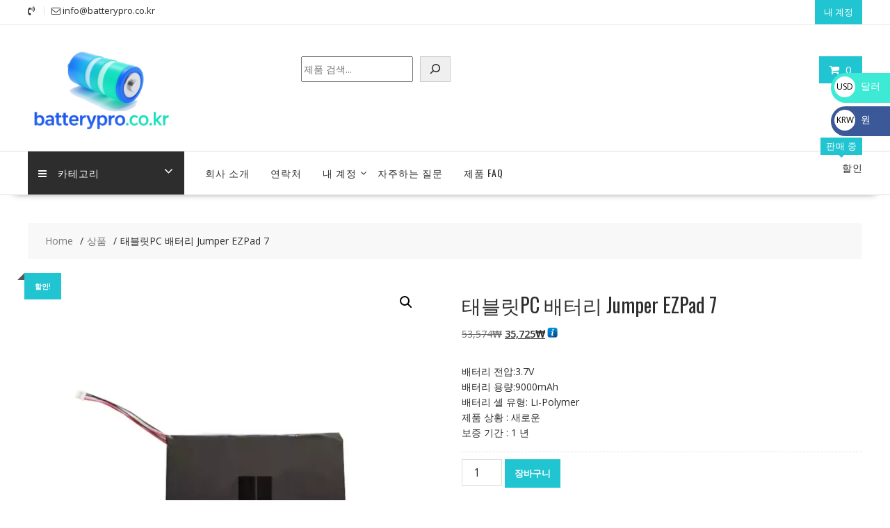

--- FILE ---
content_type: text/html; charset=UTF-8
request_url: https://batterypro.co.kr/product/%ED%83%9C%EB%B8%94%EB%A6%BFpc-%EB%B0%B0%ED%84%B0%EB%A6%AC-jumper-ezpad-7-sl20402-1/
body_size: 24963
content:
<!DOCTYPE html>
		<html lang="ko-KR" xmlns="http://www.w3.org/1999/html">
			<head>

				<meta charset="UTF-8">
		<meta name="viewport" content="width=device-width, initial-scale=1">
		<link rel="profile" href="https://gmpg.org/xfn/11">
		<link rel="pingback" href="https://batterypro.co.kr/xmlrpc.php">
		<meta name='robots' content='index, follow, max-image-preview:large, max-snippet:-1, max-video-preview:-1' />

	<!-- This site is optimized with the Yoast SEO plugin v26.5 - https://yoast.com/wordpress/plugins/seo/ -->
	<title>태블릿PC 배터리 Jumper EZPad 7 - 배터리 온라인 쇼핑몰</title>
	<link rel="canonical" href="https://batterypro.co.kr/product/태블릿pc-배터리-jumper-ezpad-7-sl20402-1/" />
	<meta property="og:locale" content="ko_KR" />
	<meta property="og:type" content="article" />
	<meta property="og:title" content="태블릿PC 배터리 Jumper EZPad 7 - 배터리 온라인 쇼핑몰" />
	<meta property="og:description" content="배터리 전압:3.7V 배터리 용량:9000mAh 배터리 셀 유형: Li-Polymer 제품 상황 : 새로운 보증 기간 : 1 년" />
	<meta property="og:url" content="https://batterypro.co.kr/product/태블릿pc-배터리-jumper-ezpad-7-sl20402-1/" />
	<meta property="og:site_name" content="배터리 온라인 쇼핑몰" />
	<meta property="article:modified_time" content="2023-05-17T09:35:16+00:00" />
	<meta name="twitter:card" content="summary_large_image" />
	<script type="application/ld+json" class="yoast-schema-graph">{"@context":"https://schema.org","@graph":[{"@type":"WebPage","@id":"https://batterypro.co.kr/product/%ed%83%9c%eb%b8%94%eb%a6%bfpc-%eb%b0%b0%ed%84%b0%eb%a6%ac-jumper-ezpad-7-sl20402-1/","url":"https://batterypro.co.kr/product/%ed%83%9c%eb%b8%94%eb%a6%bfpc-%eb%b0%b0%ed%84%b0%eb%a6%ac-jumper-ezpad-7-sl20402-1/","name":"태블릿PC 배터리 Jumper EZPad 7 - 배터리 온라인 쇼핑몰","isPartOf":{"@id":"https://batterypro.co.kr/#website"},"primaryImageOfPage":{"@id":"https://batterypro.co.kr/product/%ed%83%9c%eb%b8%94%eb%a6%bfpc-%eb%b0%b0%ed%84%b0%eb%a6%ac-jumper-ezpad-7-sl20402-1/#primaryimage"},"image":{"@id":"https://batterypro.co.kr/product/%ed%83%9c%eb%b8%94%eb%a6%bfpc-%eb%b0%b0%ed%84%b0%eb%a6%ac-jumper-ezpad-7-sl20402-1/#primaryimage"},"thumbnailUrl":"https://batterypro.co.kr/wp-content/uploads/2023/05/SL20402-1.webp","datePublished":"2023-05-17T09:35:05+00:00","dateModified":"2023-05-17T09:35:16+00:00","breadcrumb":{"@id":"https://batterypro.co.kr/product/%ed%83%9c%eb%b8%94%eb%a6%bfpc-%eb%b0%b0%ed%84%b0%eb%a6%ac-jumper-ezpad-7-sl20402-1/#breadcrumb"},"inLanguage":"ko-KR","potentialAction":[{"@type":"ReadAction","target":["https://batterypro.co.kr/product/%ed%83%9c%eb%b8%94%eb%a6%bfpc-%eb%b0%b0%ed%84%b0%eb%a6%ac-jumper-ezpad-7-sl20402-1/"]}]},{"@type":"ImageObject","inLanguage":"ko-KR","@id":"https://batterypro.co.kr/product/%ed%83%9c%eb%b8%94%eb%a6%bfpc-%eb%b0%b0%ed%84%b0%eb%a6%ac-jumper-ezpad-7-sl20402-1/#primaryimage","url":"https://batterypro.co.kr/wp-content/uploads/2023/05/SL20402-1.webp","contentUrl":"https://batterypro.co.kr/wp-content/uploads/2023/05/SL20402-1.webp","width":1000,"height":1000},{"@type":"BreadcrumbList","@id":"https://batterypro.co.kr/product/%ed%83%9c%eb%b8%94%eb%a6%bfpc-%eb%b0%b0%ed%84%b0%eb%a6%ac-jumper-ezpad-7-sl20402-1/#breadcrumb","itemListElement":[{"@type":"ListItem","position":1,"name":"Home","item":"https://batterypro.co.kr/"},{"@type":"ListItem","position":2,"name":"쇼핑하기","item":"https://batterypro.co.kr/%ec%87%bc%ed%95%91%ed%95%98%ea%b8%b0/"},{"@type":"ListItem","position":3,"name":"태블릿PC 배터리 Jumper EZPad 7"}]},{"@type":"WebSite","@id":"https://batterypro.co.kr/#website","url":"https://batterypro.co.kr/","name":"배터리 온라인 쇼핑몰","description":"배터리 판매점 # 노트북 배터리 # 모바일 배터리 # 태블릿 배터리 # 카메라 배터리 # 충전기","publisher":{"@id":"https://batterypro.co.kr/#organization"},"potentialAction":[{"@type":"SearchAction","target":{"@type":"EntryPoint","urlTemplate":"https://batterypro.co.kr/?s={search_term_string}"},"query-input":{"@type":"PropertyValueSpecification","valueRequired":true,"valueName":"search_term_string"}}],"inLanguage":"ko-KR"},{"@type":"Organization","@id":"https://batterypro.co.kr/#organization","name":"배터리 온라인 쇼핑몰","url":"https://batterypro.co.kr/","logo":{"@type":"ImageObject","inLanguage":"ko-KR","@id":"https://batterypro.co.kr/#/schema/logo/image/","url":"https://batterypro.co.kr/wp-content/uploads/2025/04/cropped-batterypro.co_.kr_.png","contentUrl":"https://batterypro.co.kr/wp-content/uploads/2025/04/cropped-batterypro.co_.kr_.png","width":290,"height":161,"caption":"배터리 온라인 쇼핑몰"},"image":{"@id":"https://batterypro.co.kr/#/schema/logo/image/"}}]}</script>
	<!-- / Yoast SEO plugin. -->


<link rel='dns-prefetch' href='//fonts.googleapis.com' />
<link rel="alternate" type="application/rss+xml" title="배터리 온라인 쇼핑몰 &raquo; 피드" href="https://batterypro.co.kr/feed/" />
<link rel="alternate" type="application/rss+xml" title="배터리 온라인 쇼핑몰 &raquo; 댓글 피드" href="https://batterypro.co.kr/comments/feed/" />
<link rel="alternate" type="application/rss+xml" title="배터리 온라인 쇼핑몰 &raquo; 태블릿PC 배터리 Jumper EZPad 7 댓글 피드" href="https://batterypro.co.kr/product/%ed%83%9c%eb%b8%94%eb%a6%bfpc-%eb%b0%b0%ed%84%b0%eb%a6%ac-jumper-ezpad-7-sl20402-1/feed/" />
<link rel="alternate" title="oEmbed (JSON)" type="application/json+oembed" href="https://batterypro.co.kr/wp-json/oembed/1.0/embed?url=https%3A%2F%2Fbatterypro.co.kr%2Fproduct%2F%25ed%2583%259c%25eb%25b8%2594%25eb%25a6%25bfpc-%25eb%25b0%25b0%25ed%2584%25b0%25eb%25a6%25ac-jumper-ezpad-7-sl20402-1%2F" />
<link rel="alternate" title="oEmbed (XML)" type="text/xml+oembed" href="https://batterypro.co.kr/wp-json/oembed/1.0/embed?url=https%3A%2F%2Fbatterypro.co.kr%2Fproduct%2F%25ed%2583%259c%25eb%25b8%2594%25eb%25a6%25bfpc-%25eb%25b0%25b0%25ed%2584%25b0%25eb%25a6%25ac-jumper-ezpad-7-sl20402-1%2F&#038;format=xml" />
<style id='wp-img-auto-sizes-contain-inline-css' type='text/css'>
img:is([sizes=auto i],[sizes^="auto," i]){contain-intrinsic-size:3000px 1500px}
/*# sourceURL=wp-img-auto-sizes-contain-inline-css */
</style>
<style id='wp-emoji-styles-inline-css' type='text/css'>

	img.wp-smiley, img.emoji {
		display: inline !important;
		border: none !important;
		box-shadow: none !important;
		height: 1em !important;
		width: 1em !important;
		margin: 0 0.07em !important;
		vertical-align: -0.1em !important;
		background: none !important;
		padding: 0 !important;
	}
/*# sourceURL=wp-emoji-styles-inline-css */
</style>
<style id='wp-block-library-inline-css' type='text/css'>
:root{--wp-block-synced-color:#7a00df;--wp-block-synced-color--rgb:122,0,223;--wp-bound-block-color:var(--wp-block-synced-color);--wp-editor-canvas-background:#ddd;--wp-admin-theme-color:#007cba;--wp-admin-theme-color--rgb:0,124,186;--wp-admin-theme-color-darker-10:#006ba1;--wp-admin-theme-color-darker-10--rgb:0,107,160.5;--wp-admin-theme-color-darker-20:#005a87;--wp-admin-theme-color-darker-20--rgb:0,90,135;--wp-admin-border-width-focus:2px}@media (min-resolution:192dpi){:root{--wp-admin-border-width-focus:1.5px}}.wp-element-button{cursor:pointer}:root .has-very-light-gray-background-color{background-color:#eee}:root .has-very-dark-gray-background-color{background-color:#313131}:root .has-very-light-gray-color{color:#eee}:root .has-very-dark-gray-color{color:#313131}:root .has-vivid-green-cyan-to-vivid-cyan-blue-gradient-background{background:linear-gradient(135deg,#00d084,#0693e3)}:root .has-purple-crush-gradient-background{background:linear-gradient(135deg,#34e2e4,#4721fb 50%,#ab1dfe)}:root .has-hazy-dawn-gradient-background{background:linear-gradient(135deg,#faaca8,#dad0ec)}:root .has-subdued-olive-gradient-background{background:linear-gradient(135deg,#fafae1,#67a671)}:root .has-atomic-cream-gradient-background{background:linear-gradient(135deg,#fdd79a,#004a59)}:root .has-nightshade-gradient-background{background:linear-gradient(135deg,#330968,#31cdcf)}:root .has-midnight-gradient-background{background:linear-gradient(135deg,#020381,#2874fc)}:root{--wp--preset--font-size--normal:16px;--wp--preset--font-size--huge:42px}.has-regular-font-size{font-size:1em}.has-larger-font-size{font-size:2.625em}.has-normal-font-size{font-size:var(--wp--preset--font-size--normal)}.has-huge-font-size{font-size:var(--wp--preset--font-size--huge)}.has-text-align-center{text-align:center}.has-text-align-left{text-align:left}.has-text-align-right{text-align:right}.has-fit-text{white-space:nowrap!important}#end-resizable-editor-section{display:none}.aligncenter{clear:both}.items-justified-left{justify-content:flex-start}.items-justified-center{justify-content:center}.items-justified-right{justify-content:flex-end}.items-justified-space-between{justify-content:space-between}.screen-reader-text{border:0;clip-path:inset(50%);height:1px;margin:-1px;overflow:hidden;padding:0;position:absolute;width:1px;word-wrap:normal!important}.screen-reader-text:focus{background-color:#ddd;clip-path:none;color:#444;display:block;font-size:1em;height:auto;left:5px;line-height:normal;padding:15px 23px 14px;text-decoration:none;top:5px;width:auto;z-index:100000}html :where(.has-border-color){border-style:solid}html :where([style*=border-top-color]){border-top-style:solid}html :where([style*=border-right-color]){border-right-style:solid}html :where([style*=border-bottom-color]){border-bottom-style:solid}html :where([style*=border-left-color]){border-left-style:solid}html :where([style*=border-width]){border-style:solid}html :where([style*=border-top-width]){border-top-style:solid}html :where([style*=border-right-width]){border-right-style:solid}html :where([style*=border-bottom-width]){border-bottom-style:solid}html :where([style*=border-left-width]){border-left-style:solid}html :where(img[class*=wp-image-]){height:auto;max-width:100%}:where(figure){margin:0 0 1em}html :where(.is-position-sticky){--wp-admin--admin-bar--position-offset:var(--wp-admin--admin-bar--height,0px)}@media screen and (max-width:600px){html :where(.is-position-sticky){--wp-admin--admin-bar--position-offset:0px}}

/*# sourceURL=wp-block-library-inline-css */
</style><style id='wp-block-search-inline-css' type='text/css'>
.wp-block-search__button{margin-left:10px;word-break:normal}.wp-block-search__button.has-icon{line-height:0}.wp-block-search__button svg{height:1.25em;min-height:24px;min-width:24px;width:1.25em;fill:currentColor;vertical-align:text-bottom}:where(.wp-block-search__button){border:1px solid #ccc;padding:6px 10px}.wp-block-search__inside-wrapper{display:flex;flex:auto;flex-wrap:nowrap;max-width:100%}.wp-block-search__label{width:100%}.wp-block-search.wp-block-search__button-only .wp-block-search__button{box-sizing:border-box;display:flex;flex-shrink:0;justify-content:center;margin-left:0;max-width:100%}.wp-block-search.wp-block-search__button-only .wp-block-search__inside-wrapper{min-width:0!important;transition-property:width}.wp-block-search.wp-block-search__button-only .wp-block-search__input{flex-basis:100%;transition-duration:.3s}.wp-block-search.wp-block-search__button-only.wp-block-search__searchfield-hidden,.wp-block-search.wp-block-search__button-only.wp-block-search__searchfield-hidden .wp-block-search__inside-wrapper{overflow:hidden}.wp-block-search.wp-block-search__button-only.wp-block-search__searchfield-hidden .wp-block-search__input{border-left-width:0!important;border-right-width:0!important;flex-basis:0;flex-grow:0;margin:0;min-width:0!important;padding-left:0!important;padding-right:0!important;width:0!important}:where(.wp-block-search__input){appearance:none;border:1px solid #949494;flex-grow:1;font-family:inherit;font-size:inherit;font-style:inherit;font-weight:inherit;letter-spacing:inherit;line-height:inherit;margin-left:0;margin-right:0;min-width:3rem;padding:8px;text-decoration:unset!important;text-transform:inherit}:where(.wp-block-search__button-inside .wp-block-search__inside-wrapper){background-color:#fff;border:1px solid #949494;box-sizing:border-box;padding:4px}:where(.wp-block-search__button-inside .wp-block-search__inside-wrapper) .wp-block-search__input{border:none;border-radius:0;padding:0 4px}:where(.wp-block-search__button-inside .wp-block-search__inside-wrapper) .wp-block-search__input:focus{outline:none}:where(.wp-block-search__button-inside .wp-block-search__inside-wrapper) :where(.wp-block-search__button){padding:4px 8px}.wp-block-search.aligncenter .wp-block-search__inside-wrapper{margin:auto}.wp-block[data-align=right] .wp-block-search.wp-block-search__button-only .wp-block-search__inside-wrapper{float:right}
/*# sourceURL=https://batterypro.co.kr/wp-includes/blocks/search/style.min.css */
</style>
<style id='wp-block-search-theme-inline-css' type='text/css'>
.wp-block-search .wp-block-search__label{font-weight:700}.wp-block-search__button{border:1px solid #ccc;padding:.375em .625em}
/*# sourceURL=https://batterypro.co.kr/wp-includes/blocks/search/theme.min.css */
</style>
<link rel='stylesheet' id='wc-blocks-style-css' href='https://batterypro.co.kr/wp-content/plugins/woocommerce/assets/client/blocks/wc-blocks.css?ver=wc-10.4.0' type='text/css' media='all' />
<style id='global-styles-inline-css' type='text/css'>
:root{--wp--preset--aspect-ratio--square: 1;--wp--preset--aspect-ratio--4-3: 4/3;--wp--preset--aspect-ratio--3-4: 3/4;--wp--preset--aspect-ratio--3-2: 3/2;--wp--preset--aspect-ratio--2-3: 2/3;--wp--preset--aspect-ratio--16-9: 16/9;--wp--preset--aspect-ratio--9-16: 9/16;--wp--preset--color--black: #000000;--wp--preset--color--cyan-bluish-gray: #abb8c3;--wp--preset--color--white: #ffffff;--wp--preset--color--pale-pink: #f78da7;--wp--preset--color--vivid-red: #cf2e2e;--wp--preset--color--luminous-vivid-orange: #ff6900;--wp--preset--color--luminous-vivid-amber: #fcb900;--wp--preset--color--light-green-cyan: #7bdcb5;--wp--preset--color--vivid-green-cyan: #00d084;--wp--preset--color--pale-cyan-blue: #8ed1fc;--wp--preset--color--vivid-cyan-blue: #0693e3;--wp--preset--color--vivid-purple: #9b51e0;--wp--preset--gradient--vivid-cyan-blue-to-vivid-purple: linear-gradient(135deg,rgb(6,147,227) 0%,rgb(155,81,224) 100%);--wp--preset--gradient--light-green-cyan-to-vivid-green-cyan: linear-gradient(135deg,rgb(122,220,180) 0%,rgb(0,208,130) 100%);--wp--preset--gradient--luminous-vivid-amber-to-luminous-vivid-orange: linear-gradient(135deg,rgb(252,185,0) 0%,rgb(255,105,0) 100%);--wp--preset--gradient--luminous-vivid-orange-to-vivid-red: linear-gradient(135deg,rgb(255,105,0) 0%,rgb(207,46,46) 100%);--wp--preset--gradient--very-light-gray-to-cyan-bluish-gray: linear-gradient(135deg,rgb(238,238,238) 0%,rgb(169,184,195) 100%);--wp--preset--gradient--cool-to-warm-spectrum: linear-gradient(135deg,rgb(74,234,220) 0%,rgb(151,120,209) 20%,rgb(207,42,186) 40%,rgb(238,44,130) 60%,rgb(251,105,98) 80%,rgb(254,248,76) 100%);--wp--preset--gradient--blush-light-purple: linear-gradient(135deg,rgb(255,206,236) 0%,rgb(152,150,240) 100%);--wp--preset--gradient--blush-bordeaux: linear-gradient(135deg,rgb(254,205,165) 0%,rgb(254,45,45) 50%,rgb(107,0,62) 100%);--wp--preset--gradient--luminous-dusk: linear-gradient(135deg,rgb(255,203,112) 0%,rgb(199,81,192) 50%,rgb(65,88,208) 100%);--wp--preset--gradient--pale-ocean: linear-gradient(135deg,rgb(255,245,203) 0%,rgb(182,227,212) 50%,rgb(51,167,181) 100%);--wp--preset--gradient--electric-grass: linear-gradient(135deg,rgb(202,248,128) 0%,rgb(113,206,126) 100%);--wp--preset--gradient--midnight: linear-gradient(135deg,rgb(2,3,129) 0%,rgb(40,116,252) 100%);--wp--preset--font-size--small: 13px;--wp--preset--font-size--medium: 20px;--wp--preset--font-size--large: 36px;--wp--preset--font-size--x-large: 42px;--wp--preset--spacing--20: 0.44rem;--wp--preset--spacing--30: 0.67rem;--wp--preset--spacing--40: 1rem;--wp--preset--spacing--50: 1.5rem;--wp--preset--spacing--60: 2.25rem;--wp--preset--spacing--70: 3.38rem;--wp--preset--spacing--80: 5.06rem;--wp--preset--shadow--natural: 6px 6px 9px rgba(0, 0, 0, 0.2);--wp--preset--shadow--deep: 12px 12px 50px rgba(0, 0, 0, 0.4);--wp--preset--shadow--sharp: 6px 6px 0px rgba(0, 0, 0, 0.2);--wp--preset--shadow--outlined: 6px 6px 0px -3px rgb(255, 255, 255), 6px 6px rgb(0, 0, 0);--wp--preset--shadow--crisp: 6px 6px 0px rgb(0, 0, 0);}:where(.is-layout-flex){gap: 0.5em;}:where(.is-layout-grid){gap: 0.5em;}body .is-layout-flex{display: flex;}.is-layout-flex{flex-wrap: wrap;align-items: center;}.is-layout-flex > :is(*, div){margin: 0;}body .is-layout-grid{display: grid;}.is-layout-grid > :is(*, div){margin: 0;}:where(.wp-block-columns.is-layout-flex){gap: 2em;}:where(.wp-block-columns.is-layout-grid){gap: 2em;}:where(.wp-block-post-template.is-layout-flex){gap: 1.25em;}:where(.wp-block-post-template.is-layout-grid){gap: 1.25em;}.has-black-color{color: var(--wp--preset--color--black) !important;}.has-cyan-bluish-gray-color{color: var(--wp--preset--color--cyan-bluish-gray) !important;}.has-white-color{color: var(--wp--preset--color--white) !important;}.has-pale-pink-color{color: var(--wp--preset--color--pale-pink) !important;}.has-vivid-red-color{color: var(--wp--preset--color--vivid-red) !important;}.has-luminous-vivid-orange-color{color: var(--wp--preset--color--luminous-vivid-orange) !important;}.has-luminous-vivid-amber-color{color: var(--wp--preset--color--luminous-vivid-amber) !important;}.has-light-green-cyan-color{color: var(--wp--preset--color--light-green-cyan) !important;}.has-vivid-green-cyan-color{color: var(--wp--preset--color--vivid-green-cyan) !important;}.has-pale-cyan-blue-color{color: var(--wp--preset--color--pale-cyan-blue) !important;}.has-vivid-cyan-blue-color{color: var(--wp--preset--color--vivid-cyan-blue) !important;}.has-vivid-purple-color{color: var(--wp--preset--color--vivid-purple) !important;}.has-black-background-color{background-color: var(--wp--preset--color--black) !important;}.has-cyan-bluish-gray-background-color{background-color: var(--wp--preset--color--cyan-bluish-gray) !important;}.has-white-background-color{background-color: var(--wp--preset--color--white) !important;}.has-pale-pink-background-color{background-color: var(--wp--preset--color--pale-pink) !important;}.has-vivid-red-background-color{background-color: var(--wp--preset--color--vivid-red) !important;}.has-luminous-vivid-orange-background-color{background-color: var(--wp--preset--color--luminous-vivid-orange) !important;}.has-luminous-vivid-amber-background-color{background-color: var(--wp--preset--color--luminous-vivid-amber) !important;}.has-light-green-cyan-background-color{background-color: var(--wp--preset--color--light-green-cyan) !important;}.has-vivid-green-cyan-background-color{background-color: var(--wp--preset--color--vivid-green-cyan) !important;}.has-pale-cyan-blue-background-color{background-color: var(--wp--preset--color--pale-cyan-blue) !important;}.has-vivid-cyan-blue-background-color{background-color: var(--wp--preset--color--vivid-cyan-blue) !important;}.has-vivid-purple-background-color{background-color: var(--wp--preset--color--vivid-purple) !important;}.has-black-border-color{border-color: var(--wp--preset--color--black) !important;}.has-cyan-bluish-gray-border-color{border-color: var(--wp--preset--color--cyan-bluish-gray) !important;}.has-white-border-color{border-color: var(--wp--preset--color--white) !important;}.has-pale-pink-border-color{border-color: var(--wp--preset--color--pale-pink) !important;}.has-vivid-red-border-color{border-color: var(--wp--preset--color--vivid-red) !important;}.has-luminous-vivid-orange-border-color{border-color: var(--wp--preset--color--luminous-vivid-orange) !important;}.has-luminous-vivid-amber-border-color{border-color: var(--wp--preset--color--luminous-vivid-amber) !important;}.has-light-green-cyan-border-color{border-color: var(--wp--preset--color--light-green-cyan) !important;}.has-vivid-green-cyan-border-color{border-color: var(--wp--preset--color--vivid-green-cyan) !important;}.has-pale-cyan-blue-border-color{border-color: var(--wp--preset--color--pale-cyan-blue) !important;}.has-vivid-cyan-blue-border-color{border-color: var(--wp--preset--color--vivid-cyan-blue) !important;}.has-vivid-purple-border-color{border-color: var(--wp--preset--color--vivid-purple) !important;}.has-vivid-cyan-blue-to-vivid-purple-gradient-background{background: var(--wp--preset--gradient--vivid-cyan-blue-to-vivid-purple) !important;}.has-light-green-cyan-to-vivid-green-cyan-gradient-background{background: var(--wp--preset--gradient--light-green-cyan-to-vivid-green-cyan) !important;}.has-luminous-vivid-amber-to-luminous-vivid-orange-gradient-background{background: var(--wp--preset--gradient--luminous-vivid-amber-to-luminous-vivid-orange) !important;}.has-luminous-vivid-orange-to-vivid-red-gradient-background{background: var(--wp--preset--gradient--luminous-vivid-orange-to-vivid-red) !important;}.has-very-light-gray-to-cyan-bluish-gray-gradient-background{background: var(--wp--preset--gradient--very-light-gray-to-cyan-bluish-gray) !important;}.has-cool-to-warm-spectrum-gradient-background{background: var(--wp--preset--gradient--cool-to-warm-spectrum) !important;}.has-blush-light-purple-gradient-background{background: var(--wp--preset--gradient--blush-light-purple) !important;}.has-blush-bordeaux-gradient-background{background: var(--wp--preset--gradient--blush-bordeaux) !important;}.has-luminous-dusk-gradient-background{background: var(--wp--preset--gradient--luminous-dusk) !important;}.has-pale-ocean-gradient-background{background: var(--wp--preset--gradient--pale-ocean) !important;}.has-electric-grass-gradient-background{background: var(--wp--preset--gradient--electric-grass) !important;}.has-midnight-gradient-background{background: var(--wp--preset--gradient--midnight) !important;}.has-small-font-size{font-size: var(--wp--preset--font-size--small) !important;}.has-medium-font-size{font-size: var(--wp--preset--font-size--medium) !important;}.has-large-font-size{font-size: var(--wp--preset--font-size--large) !important;}.has-x-large-font-size{font-size: var(--wp--preset--font-size--x-large) !important;}
/*# sourceURL=global-styles-inline-css */
</style>

<style id='classic-theme-styles-inline-css' type='text/css'>
/*! This file is auto-generated */
.wp-block-button__link{color:#fff;background-color:#32373c;border-radius:9999px;box-shadow:none;text-decoration:none;padding:calc(.667em + 2px) calc(1.333em + 2px);font-size:1.125em}.wp-block-file__button{background:#32373c;color:#fff;text-decoration:none}
/*# sourceURL=/wp-includes/css/classic-themes.min.css */
</style>
<link rel='stylesheet' id='font-awesome-css' href='https://batterypro.co.kr/wp-content/plugins/contact-widgets/assets/css/font-awesome.min.css?ver=4.7.0' type='text/css' media='all' />
<link rel='stylesheet' id='photoswipe-css' href='https://batterypro.co.kr/wp-content/plugins/woocommerce/assets/css/photoswipe/photoswipe.min.css?ver=10.4.0' type='text/css' media='all' />
<link rel='stylesheet' id='photoswipe-default-skin-css' href='https://batterypro.co.kr/wp-content/plugins/woocommerce/assets/css/photoswipe/default-skin/default-skin.min.css?ver=10.4.0' type='text/css' media='all' />
<link rel='stylesheet' id='woocommerce-layout-css' href='https://batterypro.co.kr/wp-content/plugins/woocommerce/assets/css/woocommerce-layout.css?ver=10.4.0' type='text/css' media='all' />
<link rel='stylesheet' id='woocommerce-smallscreen-css' href='https://batterypro.co.kr/wp-content/plugins/woocommerce/assets/css/woocommerce-smallscreen.css?ver=10.4.0' type='text/css' media='only screen and (max-width: 768px)' />
<link rel='stylesheet' id='woocommerce-general-css' href='https://batterypro.co.kr/wp-content/plugins/woocommerce/assets/css/woocommerce.css?ver=10.4.0' type='text/css' media='all' />
<style id='woocommerce-inline-inline-css' type='text/css'>
.woocommerce form .form-row .required { visibility: hidden; }
/*# sourceURL=woocommerce-inline-inline-css */
</style>
<link rel='stylesheet' id='gateway-css' href='https://batterypro.co.kr/wp-content/plugins/woocommerce-paypal-payments/modules/ppcp-button/assets/css/gateway.css?ver=3.3.1' type='text/css' media='all' />
<link rel='stylesheet' id='online-shop-googleapis-css' href='//fonts.googleapis.com/css?family=Oswald%3A400%2C300%7COpen+Sans%3A600%2C400&#038;ver=1.0.0' type='text/css' media='all' />
<link rel='stylesheet' id='select2-css' href='https://batterypro.co.kr/wp-content/plugins/woocommerce/assets/css/select2.css?ver=10.4.0' type='text/css' media='all' />
<link rel='stylesheet' id='online-shop-style-css' href='https://batterypro.co.kr/wp-content/themes/online-shop/style.css?ver=1.3.2' type='text/css' media='all' />
<style id='online-shop-style-inline-css' type='text/css'>

            .slider-section .at-action-wrapper .slick-arrow,
            .beside-slider .at-action-wrapper .slick-arrow,
            mark,
            .comment-form .form-submit input,
            .read-more,
            .slider-section .cat-links a,
            .featured-desc .above-entry-meta .cat-links a,
            #calendar_wrap #wp-calendar #today,
            #calendar_wrap #wp-calendar #today a,
            .wpcf7-form input.wpcf7-submit:hover,
            .breadcrumb,
            .slicknav_btn,
            .special-menu:hover,
            .slider-buttons a,
            .yith-wcwl-wrapper,
			.wc-cart-wrapper,
			.woocommerce span.onsale,
			.new-label,
			.woocommerce a.button.add_to_cart_button,
			.woocommerce a.added_to_cart,
			.woocommerce a.button.product_type_grouped,
			.woocommerce a.button.product_type_external,
			.woocommerce .single-product #respond input#submit.alt,
			.woocommerce .single-product a.button.alt,
			.woocommerce .single-product button.button.alt,
			.woocommerce .single-product input.button.alt,
			.woocommerce #respond input#submit.alt,
			.woocommerce a.button.alt,
			.woocommerce button.button.alt,
			.woocommerce input.button.alt,
			.woocommerce .widget_shopping_cart_content .buttons a.button,
			.woocommerce div.product .woocommerce-tabs ul.tabs li:hover,
			.woocommerce div.product .woocommerce-tabs ul.tabs li.active,
			.woocommerce .cart .button,
			.woocommerce .cart input.button,
			.woocommerce input.button:disabled, 
			.woocommerce input.button:disabled[disabled],
			.woocommerce input.button:disabled:hover, 
			.woocommerce input.button:disabled[disabled]:hover,
			 .wc-cat-feature .cat-title,
			 .single-item .icon,
			 .menu-right-highlight-text,
			 .woocommerce nav.woocommerce-pagination ul li a:focus, 
			 .woocommerce nav.woocommerce-pagination ul li a:hover, 
			 .woocommerce nav.woocommerce-pagination ul li span.current,
			 .woocommerce a.button.wc-forward,
			 a.my-account,
			 .woocommerce .widget_price_filter .ui-slider .ui-slider-range,
			 .woocommerce .widget_price_filter .ui-slider .ui-slider-handle {
                background: #21c5d1;
                color:#fff;
            }
             a:hover,
             a:focus,
            .screen-reader-text:focus,
            .socials a:hover,
            .socials a:focus,
            .site-title a,
            .widget_search input#s,
            .search-block #searchsubmit,
            .widget_search #searchsubmit,
            .footer-sidebar .featured-desc .below-entry-meta a:hover,
            .footer-sidebar .featured-desc .below-entry-meta a:focus,
            .slider-section .slide-title:hover,
            .slider-feature-wrap a:hover,
            .slider-feature-wrap a:focus,
            .featured-desc .below-entry-meta span:hover,
            .posted-on a:hover,
            .cat-links a:hover,
            .comments-link a:hover,
            .edit-link a:hover,
            .tags-links a:hover,
            .byline a:hover,
            .nav-links a:hover,
            .posted-on a:focus,
            .cat-links a:focus,
            .comments-link a:focus,
            .edit-link a:focus,
            .tags-links a:focus,
            .byline a:focus,
            .nav-links a:focus,
            .comment-form .form-submit input:hover, .read-more:hover,
            .comment-form .form-submit input:hover, .read-more:focus,
            #online-shop-breadcrumbs a:hover,
            #online-shop-breadcrumbs a:focus,
            .wpcf7-form input.wpcf7-submit,
            .header-wrapper .menu li:hover > a,
            .header-wrapper .menu > li.current-menu-item > a,
            .header-wrapper .menu > li.current-menu-parent > a,
            .header-wrapper .menu > li.current_page_parent > a,
            .header-wrapper .menu > li.current_page_ancestor > a,
            .header-wrapper .main-navigation ul ul.sub-menu li:hover > a ,
            .woocommerce .star-rating, 
            .woocommerce ul.products li.product .star-rating,
            .woocommerce p.stars a,
            .woocommerce ul.products li.product .price,
            .woocommerce ul.products li.product .price ins .amount,
            .woocommerce a.button.add_to_cart_button:hover,
            .woocommerce a.added_to_cart:hover,
            .woocommerce a.button.product_type_grouped:hover,
            .woocommerce a.button.product_type_external:hover,
            .woocommerce .cart .button:hover,
            .woocommerce .cart input.button:hover,
            .woocommerce #respond input#submit.alt:hover,
			.woocommerce a.button.alt:hover,
			.woocommerce button.button.alt:hover,
			.woocommerce input.button.alt:hover,
			.woocommerce .woocommerce-info .button:hover,
			.woocommerce .widget_shopping_cart_content .buttons a.button:hover,
			.woocommerce div.product .woocommerce-tabs ul.tabs li a,
			.at-cat-product-wrap .product-details h3 a:hover,
			.at-tabs >span.active,
			.feature-promo .single-unit .page-details .title,
			.woocommerce-message::before,
			a.my-account:hover{
                color: #21c5d1;
            }
        .comment-form .form-submit input, 
        .read-more,
            .widget_search input#s,
            .tagcloud a,
            .woocommerce .cart .button, 
            .woocommerce .cart input.button,
            .woocommerce a.button.add_to_cart_button,
            .woocommerce a.added_to_cart,
            .woocommerce a.button.product_type_grouped,
            .woocommerce a.button.product_type_external,
            .woocommerce .cart .button,
            .woocommerce .cart input.button
            .woocommerce .single-product #respond input#submit.alt,
			.woocommerce .single-product a.button.alt,
			.woocommerce .single-product button.button.alt,
			.woocommerce .single-product input.button.alt,
			.woocommerce #respond input#submit.alt,
			.woocommerce a.button.alt,
			.woocommerce button.button.alt,
			.woocommerce input.button.alt,
			.woocommerce .widget_shopping_cart_content .buttons a.button,
			.woocommerce div.product .woocommerce-tabs ul.tabs:before,
			a.my-account,
            .slick-arrow:hover{
                border: 1px solid #21c5d1;
            }
            .nav-links .nav-previous a:hover,
            .nav-links .nav-next a:hover{
                border-top: 1px solid #21c5d1;
            }
            .at-title-action-wrapper,
            .page-header .page-title,
            .blog-no-image article.post.sticky,
             article.post.sticky,
             .related.products > h2,
             .cross-sells > h2,
             .cart_totals  > h2,
             .woocommerce-order-details > h2,
             .woocommerce-customer-details > h2,
             .comments-title{
                border-bottom: 1px solid #21c5d1;
            }
            .wpcf7-form input.wpcf7-submit{
                border: 2px solid #21c5d1;
            }
            .breadcrumb::after {
                border-left: 5px solid #21c5d1;
            }
            /*header cart*/
            .site-header .widget_shopping_cart{
                border-bottom: 3px solid #21c5d1;
                border-top: 3px solid #21c5d1;
            }
            .site-header .widget_shopping_cart:before {
                border-bottom: 10px solid #21c5d1;
            }
            .woocommerce-message {
                border-top-color: #21c5d1;
            }
        @media screen and (max-width:992px){
                .slicknav_btn{
                    border: 1px solid #21c5d1;
                }
                .slicknav_btn.slicknav_open{
                    border: 1px solid #ffffff;
                }
                .slicknav_nav li.current-menu-ancestor > a,
                .slicknav_nav li.current-menu-item  > a,
                .slicknav_nav li.current_page_item > a,
                .slicknav_nav li.current_page_item .slicknav_item > span{
                    color: #21c5d1;
                }
            }
        .header-wrapper .menu li .at-menu-desc:after,
          .menu-right-highlight-text:after{
            border-top-color:#21c5d1;
          }
          .woocommerce .woocommerce-MyAccount-navigation ul li.is-active a:after{
            border-left-color:#21c5d1;
          }
          .woocommerce .woocommerce-MyAccount-navigation ul li.is-active a,
          .woocommerce .woocommerce-MyAccount-navigation ul li.is-active a:hover{
              background:#21c5d1;

          }
          .header-wrapper .menu li .at-menu-desc,
          .widget_online_shop_wc_taxonomies .acme-single-cat .cat-title{
              background:#21c5d1;
          }
        }
                    .cat-links .at-cat-item-1{
                        color: #21c5d1;
                    }
                    
                    .at-cat-color-wrap-1 .at-title-action-wrapper::before,
                    body.category-1 .page-header .page-title::before
                    {
                     border-bottom: 1.5px solid #21c5d1;
                    }
                    
                    .cat-links .at-cat-item-1:hover{
                    color: #2d2d2d;
                    }
                    
                    .cat-links .at-cat-item-32{
                    color: #21c5d1;
                    }
                    
                    .cat-links .at-cat-item-32:hover{
                    color: #2d2d2d;
                    }
                    
                    .cat-links .at-cat-item-33{
                    color: #21c5d1;
                    }
                    
                    .cat-links .at-cat-item-33:hover{
                    color: #2d2d2d;
                    }
                    
                    .cat-links .at-cat-item-34{
                    color: #21c5d1;
                    }
                    
                    .cat-links .at-cat-item-34:hover{
                    color: #2d2d2d;
                    }
                    
                    .cat-links .at-cat-item-35{
                    color: #21c5d1;
                    }
                    
                    .cat-links .at-cat-item-35:hover{
                    color: #2d2d2d;
                    }
                    
                    .cat-links .at-cat-item-36{
                    color: #21c5d1;
                    }
                    
                    .cat-links .at-cat-item-36:hover{
                    color: #2d2d2d;
                    }
                    
/*# sourceURL=online-shop-style-inline-css */
</style>
<link rel='stylesheet' id='slick-css' href='https://batterypro.co.kr/wp-content/themes/online-shop/assets/library/slick/slick.css?ver=1.8.1' type='text/css' media='all' />
<link rel='stylesheet' id='online-shop-block-front-styles-css' href='https://batterypro.co.kr/wp-content/themes/online-shop/acmethemes/gutenberg/gutenberg-front.css?ver=1.0' type='text/css' media='all' />
<link rel='stylesheet' id='flexible-shipping-free-shipping-css' href='https://batterypro.co.kr/wp-content/plugins/flexible-shipping/assets/dist/css/free-shipping.css?ver=6.4.5.2' type='text/css' media='all' />
<script type="text/javascript" src="https://batterypro.co.kr/wp-includes/js/jquery/jquery.min.js?ver=3.7.1" id="jquery-core-js"></script>
<script type="text/javascript" src="https://batterypro.co.kr/wp-includes/js/jquery/jquery-migrate.min.js?ver=3.4.1" id="jquery-migrate-js"></script>
<script type="text/javascript" src="https://batterypro.co.kr/wp-content/plugins/woocommerce/assets/js/jquery-blockui/jquery.blockUI.min.js?ver=2.7.0-wc.10.4.0" id="wc-jquery-blockui-js" defer="defer" data-wp-strategy="defer"></script>
<script type="text/javascript" id="wc-add-to-cart-js-extra">
/* <![CDATA[ */
var wc_add_to_cart_params = {"ajax_url":"/wp-admin/admin-ajax.php","wc_ajax_url":"/?wc-ajax=%%endpoint%%","i18n_view_cart":"\uc7a5\ubc14\uad6c\ub2c8 \ubcf4\uae30","cart_url":"https://batterypro.co.kr/%ec%b9%b4%ed%8a%b8/","is_cart":"","cart_redirect_after_add":"yes"};
//# sourceURL=wc-add-to-cart-js-extra
/* ]]> */
</script>
<script type="text/javascript" src="https://batterypro.co.kr/wp-content/plugins/woocommerce/assets/js/frontend/add-to-cart.min.js?ver=10.4.0" id="wc-add-to-cart-js" defer="defer" data-wp-strategy="defer"></script>
<script type="text/javascript" src="https://batterypro.co.kr/wp-content/plugins/woocommerce/assets/js/zoom/jquery.zoom.min.js?ver=1.7.21-wc.10.4.0" id="wc-zoom-js" defer="defer" data-wp-strategy="defer"></script>
<script type="text/javascript" src="https://batterypro.co.kr/wp-content/plugins/woocommerce/assets/js/flexslider/jquery.flexslider.min.js?ver=2.7.2-wc.10.4.0" id="wc-flexslider-js" defer="defer" data-wp-strategy="defer"></script>
<script type="text/javascript" src="https://batterypro.co.kr/wp-content/plugins/woocommerce/assets/js/photoswipe/photoswipe.min.js?ver=4.1.1-wc.10.4.0" id="wc-photoswipe-js" defer="defer" data-wp-strategy="defer"></script>
<script type="text/javascript" src="https://batterypro.co.kr/wp-content/plugins/woocommerce/assets/js/photoswipe/photoswipe-ui-default.min.js?ver=4.1.1-wc.10.4.0" id="wc-photoswipe-ui-default-js" defer="defer" data-wp-strategy="defer"></script>
<script type="text/javascript" id="wc-single-product-js-extra">
/* <![CDATA[ */
var wc_single_product_params = {"i18n_required_rating_text":"\ud3c9\uac00\ub97c \uc120\ud0dd\ud574 \uc8fc\uc138\uc694","i18n_rating_options":["\ubcc4\uc810 1/5\uc810","\ubcc4\uc810 2/5\uc810","\ubcc4\uc810 3/5\uc810","\ubcc4\uc810 4/5\uc810","\ubcc4\uc810 5/5\uc810"],"i18n_product_gallery_trigger_text":"\uc804\uccb4 \ud654\uba74 \uc774\ubbf8\uc9c0 \uac24\ub7ec\ub9ac \ubcf4\uae30","review_rating_required":"yes","flexslider":{"rtl":false,"animation":"slide","smoothHeight":true,"directionNav":false,"controlNav":"thumbnails","slideshow":false,"animationSpeed":500,"animationLoop":false,"allowOneSlide":false},"zoom_enabled":"1","zoom_options":[],"photoswipe_enabled":"1","photoswipe_options":{"shareEl":false,"closeOnScroll":false,"history":false,"hideAnimationDuration":0,"showAnimationDuration":0},"flexslider_enabled":"1"};
//# sourceURL=wc-single-product-js-extra
/* ]]> */
</script>
<script type="text/javascript" src="https://batterypro.co.kr/wp-content/plugins/woocommerce/assets/js/frontend/single-product.min.js?ver=10.4.0" id="wc-single-product-js" defer="defer" data-wp-strategy="defer"></script>
<script type="text/javascript" src="https://batterypro.co.kr/wp-content/plugins/woocommerce/assets/js/js-cookie/js.cookie.min.js?ver=2.1.4-wc.10.4.0" id="wc-js-cookie-js" defer="defer" data-wp-strategy="defer"></script>
<script type="text/javascript" id="woocommerce-js-extra">
/* <![CDATA[ */
var woocommerce_params = {"ajax_url":"/wp-admin/admin-ajax.php","wc_ajax_url":"/?wc-ajax=%%endpoint%%","i18n_password_show":"\ube44\ubc00\ubc88\ud638 \ud45c\uc2dc","i18n_password_hide":"\ube44\ubc00\ubc88\ud638 \uc228\uae30\uae30"};
//# sourceURL=woocommerce-js-extra
/* ]]> */
</script>
<script type="text/javascript" src="https://batterypro.co.kr/wp-content/plugins/woocommerce/assets/js/frontend/woocommerce.min.js?ver=10.4.0" id="woocommerce-js" defer="defer" data-wp-strategy="defer"></script>
<script type="text/javascript" src="https://batterypro.co.kr/wp-content/plugins/woocommerce/assets/js/select2/select2.full.min.js?ver=4.0.3-wc.10.4.0" id="wc-select2-js" defer="defer" data-wp-strategy="defer"></script>
<link rel="https://api.w.org/" href="https://batterypro.co.kr/wp-json/" /><link rel="alternate" title="JSON" type="application/json" href="https://batterypro.co.kr/wp-json/wp/v2/product/1131741" /><link rel="EditURI" type="application/rsd+xml" title="RSD" href="https://batterypro.co.kr/xmlrpc.php?rsd" />
<meta name="generator" content="WordPress 6.9" />
<meta name="generator" content="WooCommerce 10.4.0" />
<link rel='shortlink' href='https://batterypro.co.kr/?p=1131741' />
	<noscript><style>.woocommerce-product-gallery{ opacity: 1 !important; }</style></noscript>
	<style type="text/css">.recentcomments a{display:inline !important;padding:0 !important;margin:0 !important;}</style><link rel="icon" href="https://batterypro.co.kr/wp-content/uploads/2025/04/cropped-batterypro.co_.kr_-1-32x32.png" sizes="32x32" />
<link rel="icon" href="https://batterypro.co.kr/wp-content/uploads/2025/04/cropped-batterypro.co_.kr_-1-192x192.png" sizes="192x192" />
<link rel="apple-touch-icon" href="https://batterypro.co.kr/wp-content/uploads/2025/04/cropped-batterypro.co_.kr_-1-180x180.png" />
<meta name="msapplication-TileImage" content="https://batterypro.co.kr/wp-content/uploads/2025/04/cropped-batterypro.co_.kr_-1-270x270.png" />
		<style type="text/css" id="wp-custom-css">
			.attachment-full.size-full.wp-post-image {
    width: 100%;
}		</style>
		
	<link rel='stylesheet' id='woocs-auto-switcher-css' href='https://batterypro.co.kr/wp-content/plugins/woocommerce-currency-switcher/css/auto_switcher/roll_blocks.css?ver=1.4.3.1' type='text/css' media='all' />
<link rel='stylesheet' id='woocommerce-currency-switcher-css' href='https://batterypro.co.kr/wp-content/plugins/woocommerce-currency-switcher/css/front.css?ver=1.4.3.1' type='text/css' media='all' />
<style id='woocommerce-currency-switcher-inline-css' type='text/css'>
 
.woocs_auto_switcher {
top: 100px;
} 
.woocs_auto_switcher ul li:hover {
background: #3b5998;
}
.woocs_auto_switcher ul li {
background: #3dead6;
}
.woocs_auto_switcher ul li.woocs_auto_bg_woocs_curr_curr {
background: #3b5998;
}
.woocs_auto_switcher ul li:hover {
-webkit-transform: translate(90px, 0);
-moz-transform: translate(90px, 0);
-ms-transform: translate(90px, 0);
-o-transform: translate(90px, 0);
transform: translate(90px, 0);
}

.woocs_auto_switcher.right ul li:hover {
-webkit-transform: translate(-90px, 0);
-moz-transform: translate(-90px, 0);
-ms-transform: translate(-90px, 0);
-o-transform: translate(-90px, 0);
transform: translate(-90px, 0);
}    

/*# sourceURL=woocommerce-currency-switcher-inline-css */
</style>
<link rel='stylesheet' id='dashicons-css' href='https://batterypro.co.kr/wp-includes/css/dashicons.min.css?ver=6.9' type='text/css' media='all' />
<link rel='stylesheet' id='nf-display-css' href='https://batterypro.co.kr/wp-content/plugins/ninja-forms/assets/css/display-structure.css?ver=6.9' type='text/css' media='all' />
<link rel='stylesheet' id='summernote-css' href='https://batterypro.co.kr/wp-content/plugins/ninja-forms/assets/css/summernote-lite.min.css?ver=6.9' type='text/css' media='all' />
<link rel='stylesheet' id='codemirror-css' href='https://batterypro.co.kr/wp-content/plugins/ninja-forms/assets/css/codemirror.css?ver=6.9' type='text/css' media='all' />
<link rel='stylesheet' id='codemirror-monokai-css' href='https://batterypro.co.kr/wp-content/plugins/ninja-forms/assets/css/monokai-theme.css?ver=6.9' type='text/css' media='all' />
</head>
<body data-rsssl=1 class="wp-singular product-template-default single single-product postid-1131741 wp-custom-logo wp-theme-online-shop theme-online-shop woocommerce woocommerce-page woocommerce-no-js columns-4 woocommerce-active at-sticky-sidebar left-logo-right-ads no-sidebar currency-krw">

		<div id="page" class="hfeed site">
				<a class="skip-link screen-reader-text" href="#content" title="link">Skip to content</a>
				<header id="masthead" class="site-header">
							<div class="top-header-wrapper clearfix">
					<div class="wrapper">
						<div class="header-left">
							<div class='icon-box'>			<div class="icon-box col-md-3">
									<div class="icon">
						<i class="fa fa-volume-control-phone"></i>
					</div>
								</div>
						<div class="icon-box col-md-3">
									<div class="icon">
						<i class="fa fa-envelope-o"></i>
					</div>
										<div class="icon-details">
						<span class="icon-text">info@batterypro.co.kr</span>					</div>
								</div>
			</div>						</div>
						<div class="header-right">
							<div class='at-first-level-nav at-display-inline-block'></div>									<div class="icon-box">
										<a class="my-account" href="https://batterypro.co.kr/my-account/">
											내 계정										</a>
									</div>
															</div><!--.header-right-->
					</div><!-- .top-header-container -->
				</div><!-- .top-header-wrapper -->
							<div class="header-wrapper clearfix">
				<div class="wrapper">
											<div class="site-logo">
							<a href="https://batterypro.co.kr/" class="custom-logo-link" rel="home"><img width="290" height="161" src="https://batterypro.co.kr/wp-content/uploads/2025/04/cropped-batterypro.co_.kr_.png" class="custom-logo" alt="배터리 온라인 쇼핑몰" decoding="async" /></a>						</div><!--site-logo-->
						<div class='center-wrapper-mx-width'>						<div class="cart-section">
														<div class="wc-cart-wrapper">
								<div class="wc-cart-icon-wrapper">
									<a class="at-wc-icon cart-icon" href="https://batterypro.co.kr/%ec%b9%b4%ed%8a%b8/">
										<i class="fa fa-shopping-cart" aria-hidden="true"></i>
										<span class="cart-value cart-customlocation"> 0</span>
									</a>
								</div>
								<div class="wc-cart-widget-wrapper">
									<div class="widget woocommerce widget_shopping_cart"><h2 class="widgettitle">장바구니</h2><div class="widget_shopping_cart_content"></div></div>								</div>
							</div>
														</div> <!-- .cart-section -->
										<div class="header-ads-adv-search float-right">
						<aside id="block-6" class="widget widget_block widget_search"><form role="search" method="get" action="https://batterypro.co.kr/" class="wp-block-search__button-inside wp-block-search__icon-button wp-block-search"    ><label class="wp-block-search__label screen-reader-text" for="wp-block-search__input-1" >검색</label><div class="wp-block-search__inside-wrapper" ><input class="wp-block-search__input" id="wp-block-search__input-1" placeholder="제품 검색..." value="" type="search" name="s" required /><input type="hidden" name="post_type" value="product" /><button aria-label="Search" class="wp-block-search__button has-icon wp-element-button" type="submit" ><svg class="search-icon" viewBox="0 0 24 24" width="24" height="24">
					<path d="M13 5c-3.3 0-6 2.7-6 6 0 1.4.5 2.7 1.3 3.7l-3.8 3.8 1.1 1.1 3.8-3.8c1 .8 2.3 1.3 3.7 1.3 3.3 0 6-2.7 6-6S16.3 5 13 5zm0 10.5c-2.5 0-4.5-2-4.5-4.5s2-4.5 4.5-4.5 4.5 2 4.5 4.5-2 4.5-4.5 4.5z"></path>
				</svg></button></div></form></aside>					</div>
					</div>				</div><!--.wrapper-->
				<div class="clearfix"></div>
				<div class="navigation-wrapper">
										<nav id="site-navigation" class="main-navigation  online-shop-enable-special-menu  clearfix">
						<div class="header-main-menu wrapper clearfix">
															<ul class="menu special-menu-wrapper">
									<li class="menu-item menu-item-has-children">
										<a href="javascript:void(0)" class="special-menu">
											<i class="fa fa-navicon toggle"></i>카테고리										</a>
										<ul id="menu-special-menu" class="sub-menu special-sub-menu"><li id="menu-item-70324" class="menu-item menu-item-type-taxonomy menu-item-object-product_cat menu-item-70324"><a href="https://batterypro.co.kr/product-category/%eb%b0%b0%ed%84%b0%eb%a6%ac-%ec%9c%a0%ed%98%95/%eb%b0%b0%ed%84%b0%eb%a6%ac-%ec%9c%a0%ed%98%95-%eb%85%b8%ed%8a%b8%eb%b6%81-%eb%b0%b0%ed%84%b0%eb%a6%ac/">노트북 배터리</a></li>
<li id="menu-item-70326" class="menu-item menu-item-type-taxonomy menu-item-object-product_cat current-product-ancestor current-menu-parent current-product-parent menu-item-70326"><a href="https://batterypro.co.kr/product-category/%eb%b0%b0%ed%84%b0%eb%a6%ac-%ec%9c%a0%ed%98%95/%eb%b0%b0%ed%84%b0%eb%a6%ac-%ec%9c%a0%ed%98%95-%ed%83%9c%eb%b8%94%eb%a6%bfpc-%eb%b0%b0%ed%84%b0%eb%a6%ac/">태블릿PC 배터리</a></li>
<li id="menu-item-1133854" class="menu-item menu-item-type-taxonomy menu-item-object-product_cat menu-item-1133854"><a href="https://batterypro.co.kr/product-category/%eb%b0%b0%ed%84%b0%eb%a6%ac-%ec%9c%a0%ed%98%95/%ec%8a%a4%eb%a7%88%ed%8a%b8%ec%9b%8c%ec%b9%98-%eb%b0%b0%ed%84%b0%eb%a6%ac/">스마트워치 배터리</a></li>
<li id="menu-item-1136579" class="menu-item menu-item-type-taxonomy menu-item-object-product_cat menu-item-1136579"><a href="https://batterypro.co.kr/product-category/%eb%b0%b0%ed%84%b0%eb%a6%ac-%ec%a2%85%eb%a5%98/%ec%b9%b4%eb%a9%94%eb%9d%bc-%eb%b0%b0%ed%84%b0%eb%a6%ac/">카메라 배터리</a></li>
<li id="menu-item-1142090" class="menu-item menu-item-type-taxonomy menu-item-object-product_cat menu-item-1142090"><a href="https://batterypro.co.kr/product-category/%eb%b0%b0%ed%84%b0%eb%a6%ac-%ec%a2%85%eb%a5%98/%ec%9d%98%eb%a3%8c-%ec%9e%a5%eb%b9%84-%eb%b0%b0%ed%84%b0%eb%a6%ac/">의료 장비 배터리</a></li>
<li id="menu-item-1136580" class="menu-item menu-item-type-taxonomy menu-item-object-product_cat menu-item-1136580"><a href="https://batterypro.co.kr/product-category/%eb%b0%b0%ed%84%b0%eb%a6%ac-%ec%9c%a0%ed%98%95/%ec%a0%84%eb%8f%99-%ea%b3%b5%ea%b5%ac-%eb%b0%b0%ed%84%b0%eb%a6%ac/">전동 공구 배터리</a></li>
<li id="menu-item-1132418" class="menu-item menu-item-type-taxonomy menu-item-object-product_cat menu-item-1132418"><a href="https://batterypro.co.kr/product-category/%eb%b0%b0%ed%84%b0%eb%a6%ac-%ec%9c%a0%ed%98%95/%ec%a7%84%ea%b3%b5-%ec%b2%ad%ec%86%8c%ea%b8%b0-%eb%b0%b0%ed%84%b0%eb%a6%ac/">진공 청소기 배터리</a></li>
<li id="menu-item-70325" class="menu-item menu-item-type-taxonomy menu-item-object-product_cat menu-item-70325"><a href="https://batterypro.co.kr/product-category/%eb%b0%b0%ed%84%b0%eb%a6%ac-%ec%9c%a0%ed%98%95/%eb%b0%b0%ed%84%b0%eb%a6%ac-%ec%9c%a0%ed%98%95-%ec%8a%a4%eb%a7%88%ed%8a%b8%ed%8f%b0-%eb%b0%b0%ed%84%b0%eb%a6%ac/">스마트폰 배터리</a></li>
<li id="menu-item-70327" class="menu-item menu-item-type-taxonomy menu-item-object-product_cat menu-item-70327"><a href="https://batterypro.co.kr/product-category/%eb%b0%b0%ed%84%b0%eb%a6%ac-%ec%9c%a0%ed%98%95/%eb%b0%b0%ed%84%b0%eb%a6%ac-%ec%9c%a0%ed%98%95-%ea%b8%b0%ed%83%80-%ec%a0%9c%ed%92%88/">기타 제품</a></li>
</ul>										<div class="responsive-special-sub-menu clearfix"></div>
									</li>
								</ul>
															<div class="acmethemes-nav">
								<ul id="menu-primary-menu" class="menu"><li id="menu-item-460" class="menu-item menu-item-type-post_type menu-item-object-page menu-item-460"><a href="https://batterypro.co.kr/mad-mimi-%ec%a0%95%eb%b3%b4/">회사 소개</a></li>
<li id="menu-item-463" class="menu-item menu-item-type-post_type menu-item-object-page menu-item-463"><a href="https://batterypro.co.kr/%ec%97%b0%eb%9d%bd%ec%b2%98/">연락처</a></li>
<li id="menu-item-457" class="menu-item menu-item-type-post_type menu-item-object-page menu-item-has-children menu-item-457"><a href="https://batterypro.co.kr/%eb%82%b4-%ea%b3%84%ec%a0%95/">내 계정</a>
<ul class="sub-menu">
	<li id="menu-item-458" class="menu-item menu-item-type-post_type menu-item-object-page menu-item-458"><a href="https://batterypro.co.kr/%ec%b2%b4%ed%81%ac%ec%95%84%ec%9b%83/">체크아웃</a></li>
	<li id="menu-item-459" class="menu-item menu-item-type-post_type menu-item-object-page menu-item-459"><a href="https://batterypro.co.kr/%ec%b9%b4%ed%8a%b8/">쇼핑 카트</a></li>
</ul>
</li>
<li id="menu-item-488" class="menu-item menu-item-type-post_type menu-item-object-page menu-item-488"><a href="https://batterypro.co.kr/%ec%9e%90%ec%a3%bc%ed%95%98%eb%8a%94-%ec%a7%88%eb%ac%b8/">자주하는 질문</a></li>
<li id="menu-item-489" class="menu-item menu-item-type-post_type menu-item-object-page menu-item-489"><a href="https://batterypro.co.kr/%ec%a0%9c%ed%92%88-faq/">제품 FAQ</a></li>
</ul>									<div class="at-menu-right-wrapper">
																				<a class="cart-icon" href="https://batterypro.co.kr" target="_blank">
																							<span class="menu-right-highlight-text">
												판매 중												</span>
																							<span class="menu-right-text">
												할인											</span>
																					</a>
																					</div><!--.at-menu-right-wrapper-->
																</div>
						</div>
						<div class="responsive-slick-menu clearfix"></div>
					</nav>
										<!-- #site-navigation -->
				</div>
				<!-- .header-container -->
			</div>
			<!-- header-wrapper-->
		</header>
		<!-- #masthead -->
				<div class="content-wrapper clearfix">
			<div id="content" class="wrapper site-content">
		<div class='breadcrumbs clearfix'><div id='online-shop-breadcrumbs'><div role="navigation" aria-label="Breadcrumbs" class="breadcrumb-trail breadcrumbs" itemprop="breadcrumb"><ul class="trail-items" itemscope itemtype="http://schema.org/BreadcrumbList"><meta name="numberOfItems" content="3" /><meta name="itemListOrder" content="Ascending" /><li itemprop="itemListElement" itemscope itemtype="http://schema.org/ListItem" class="trail-item trail-begin"><a href="https://batterypro.co.kr/" rel="home" itemprop="item"><span itemprop="name">Home</span></a><meta itemprop="position" content="1" /></li><li itemprop="itemListElement" itemscope itemtype="http://schema.org/ListItem" class="trail-item"><a href="https://batterypro.co.kr/쇼핑하기/" itemprop="item"><span itemprop="name">상품</span></a><meta itemprop="position" content="2" /></li><li class="trail-item trail-end"><span><span>태블릿PC 배터리 Jumper EZPad 7</span></span></li></ul></div></div></div><div class='clear'></div>
	<div id="primary" class="content-area"><main id="main" class="site-main">
					
			<div class="woocommerce-notices-wrapper"></div><div id="product-1131741" class="product type-product post-1131741 status-publish first instock product_cat-68 product_cat---pc- has-post-thumbnail sale shipping-taxable purchasable product-type-simple">

	
	<span class="onsale">할인!</span>
	<div class="woocommerce-product-gallery woocommerce-product-gallery--with-images woocommerce-product-gallery--columns-4 images" data-columns="4" style="opacity: 0; transition: opacity .25s ease-in-out;">
	<div class="woocommerce-product-gallery__wrapper">
		<div data-thumb="https://batterypro.co.kr/wp-content/uploads/2023/05/SL20402-1-100x100.webp" data-thumb-alt="태블릿PC 배터리 Jumper EZPad 7" data-thumb-srcset="https://batterypro.co.kr/wp-content/uploads/2023/05/SL20402-1-100x100.webp 100w, https://batterypro.co.kr/wp-content/uploads/2023/05/SL20402-1-365x365.webp 365w, https://batterypro.co.kr/wp-content/uploads/2023/05/SL20402-1-840x840.webp 840w, https://batterypro.co.kr/wp-content/uploads/2023/05/SL20402-1-768x768.webp 768w, https://batterypro.co.kr/wp-content/uploads/2023/05/SL20402-1-300x300.webp 300w, https://batterypro.co.kr/wp-content/uploads/2023/05/SL20402-1-600x600.webp 600w, https://batterypro.co.kr/wp-content/uploads/2023/05/SL20402-1.webp 1000w"  data-thumb-sizes="(max-width: 100px) 100vw, 100px" class="woocommerce-product-gallery__image"><a href="https://batterypro.co.kr/wp-content/uploads/2023/05/SL20402-1.webp"><img width="600" height="600" src="https://batterypro.co.kr/wp-content/uploads/2023/05/SL20402-1-600x600.webp" class="wp-post-image" alt="태블릿PC 배터리 Jumper EZPad 7" data-caption="" data-src="https://batterypro.co.kr/wp-content/uploads/2023/05/SL20402-1.webp" data-large_image="https://batterypro.co.kr/wp-content/uploads/2023/05/SL20402-1.webp" data-large_image_width="1000" data-large_image_height="1000" decoding="async" fetchpriority="high" srcset="https://batterypro.co.kr/wp-content/uploads/2023/05/SL20402-1-600x600.webp 600w, https://batterypro.co.kr/wp-content/uploads/2023/05/SL20402-1-365x365.webp 365w, https://batterypro.co.kr/wp-content/uploads/2023/05/SL20402-1-840x840.webp 840w, https://batterypro.co.kr/wp-content/uploads/2023/05/SL20402-1-768x768.webp 768w, https://batterypro.co.kr/wp-content/uploads/2023/05/SL20402-1-300x300.webp 300w, https://batterypro.co.kr/wp-content/uploads/2023/05/SL20402-1-100x100.webp 100w, https://batterypro.co.kr/wp-content/uploads/2023/05/SL20402-1.webp 1000w" sizes="(max-width: 600px) 100vw, 600px" /></a></div>	</div>
</div>

	<div class="summary entry-summary">
		<h1 class="product_title entry-title">태블릿PC 배터리 Jumper EZPad 7</h1><p class="price"><span class="woocs_price_code" data-currency="" data-redraw-id="696b0b17ce3d1"  data-product-id="1131741"><del aria-hidden="true"><span class="woocommerce-Price-amount amount"><bdi>53,574<span class="woocommerce-Price-currencySymbol">&#8361;</span></bdi></span></del> <span class="screen-reader-text">원래 가격: 53,574&#8361;</span><ins aria-hidden="true"><span class="woocommerce-Price-amount amount"><bdi>35,725<span class="woocommerce-Price-currencySymbol">&#8361;</span></bdi></span></ins><span class="screen-reader-text">현재 가격: 35,725&#8361;</span></span><div class="woocs_price_info"><span class="woocs_price_info_icon"></span><ul class='woocs_price_info_list'><li><span>USD</span>: <span class="woocs_amount">25.74&#36;</span></li></ul></div></p>
<div class="woocommerce-product-details__short-description">
	<p>배터리 전압:3.7V<br />
배터리 용량:9000mAh<br />
배터리 셀 유형: Li-Polymer<br />
제품 상황 : 새로운<br />
보증 기간 : 1 년</p>
</div>

	
	<form class="cart" action="https://batterypro.co.kr/product/%ed%83%9c%eb%b8%94%eb%a6%bfpc-%eb%b0%b0%ed%84%b0%eb%a6%ac-jumper-ezpad-7-sl20402-1/" method="post" enctype='multipart/form-data'>
		
		<div class="quantity">
		<label class="screen-reader-text" for="quantity_696b0b17ce901">태블릿PC 배터리 Jumper EZPad 7 수량</label>
	<input
		type="number"
				id="quantity_696b0b17ce901"
		class="input-text qty text"
		name="quantity"
		value="1"
		aria-label="상품 수량"
				min="1"
							step="1"
			placeholder=""
			inputmode="numeric"
			autocomplete="off"
			/>
	</div>

		<button type="submit" name="add-to-cart" value="1131741" class="single_add_to_cart_button button alt">장바구니</button>

			</form>

	
<div class="ppcp-messages" data-partner-attribution-id="Woo_PPCP"></div><div class="ppc-button-wrapper"><div id="ppc-button-ppcp-gateway"></div></div><div id="ppcp-recaptcha-v2-container" style="margin:20px 0;"></div><div class="product_meta">

	
	
		<span class="sku_wrapper">SKU: <span class="sku">SL20402-1</span></span>

	
	<span class="posted_in">카테고리: <a href="https://batterypro.co.kr/product-category/%eb%b0%b0%ed%84%b0%eb%a6%ac-%ec%9c%a0%ed%98%95/" rel="tag">배터리 유형</a>, <a href="https://batterypro.co.kr/product-category/%eb%b0%b0%ed%84%b0%eb%a6%ac-%ec%9c%a0%ed%98%95/%eb%b0%b0%ed%84%b0%eb%a6%ac-%ec%9c%a0%ed%98%95-%ed%83%9c%eb%b8%94%eb%a6%bfpc-%eb%b0%b0%ed%84%b0%eb%a6%ac/" rel="tag">태블릿PC 배터리</a></span>
	
	
</div>
	</div>

	
	<div class="woocommerce-tabs wc-tabs-wrapper">
		<ul class="tabs wc-tabs" role="tablist">
							<li role="presentation" class="description_tab" id="tab-title-description">
					<a href="#tab-description" role="tab" aria-controls="tab-description">
						설명					</a>
				</li>
							<li role="presentation" class="additional_information_tab" id="tab-title-additional_information">
					<a href="#tab-additional_information" role="tab" aria-controls="tab-additional_information">
						추가 정보					</a>
				</li>
							<li role="presentation" class="reviews_tab" id="tab-title-reviews">
					<a href="#tab-reviews" role="tab" aria-controls="tab-reviews">
						상품평 (0)					</a>
				</li>
					</ul>
					<div class="woocommerce-Tabs-panel woocommerce-Tabs-panel--description panel entry-content wc-tab" id="tab-description" role="tabpanel" aria-labelledby="tab-title-description">
				
	<h2>설명</h2>

<p>태블릿PC 배터리 Jumper EZPad 7</p>
			</div>
					<div class="woocommerce-Tabs-panel woocommerce-Tabs-panel--additional_information panel entry-content wc-tab" id="tab-additional_information" role="tabpanel" aria-labelledby="tab-title-additional_information">
				
	<h2>추가 정보</h2>

<table class="woocommerce-product-attributes shop_attributes" aria-label="상품 상세 정보">
			<tr class="woocommerce-product-attributes-item woocommerce-product-attributes-item--weight">
			<th class="woocommerce-product-attributes-item__label" scope="row">무게</th>
			<td class="woocommerce-product-attributes-item__value">200 g</td>
		</tr>
	</table>
			</div>
					<div class="woocommerce-Tabs-panel woocommerce-Tabs-panel--reviews panel entry-content wc-tab" id="tab-reviews" role="tabpanel" aria-labelledby="tab-title-reviews">
				<div id="reviews" class="woocommerce-Reviews">
	<div id="comments">
		<h2 class="woocommerce-Reviews-title">
			상품평		</h2>

					<p class="woocommerce-noreviews">아직 상품평이 없습니다.</p>
			</div>

			<p class="woocommerce-verification-required">상품을 구매한 로그인 고객만 상품평을 남길 수 있습니다.</p>
	
	<div class="clear"></div>
</div>
			</div>
		
			</div>


	<section class="related products">

					<h2>연관 상품</h2>
				<ul class="products columns-4">

			
					<li class="product type-product post-100137 status-publish first instock product_cat-69 product_cat-68 has-post-thumbnail sale shipping-taxable purchasable product-type-simple">
	<a href="https://batterypro.co.kr/product/%eb%85%b8%ed%8a%b8%eb%b6%81-%eb%b0%b0%ed%84%b0%eb%a6%ac-%ec%97%90%ec%9d%b4%ec%88%98%ec%8a%a4-asus-c21n1408-sl10182-1/" class="woocommerce-LoopProduct-link woocommerce-loop-product__link">
	<span class="onsale">할인!</span>
	<img width="300" height="300" src="https://batterypro.co.kr/wp-content/uploads/2023/01/SL10182-1-300x300.webp" class="attachment-woocommerce_thumbnail size-woocommerce_thumbnail" alt="노트북 배터리 [에이수스] ASUS C21N1408" decoding="async" loading="lazy" srcset="https://batterypro.co.kr/wp-content/uploads/2023/01/SL10182-1-300x300.webp 300w, https://batterypro.co.kr/wp-content/uploads/2023/01/SL10182-1-365x365.webp 365w, https://batterypro.co.kr/wp-content/uploads/2023/01/SL10182-1-840x840.webp 840w, https://batterypro.co.kr/wp-content/uploads/2023/01/SL10182-1-768x768.webp 768w, https://batterypro.co.kr/wp-content/uploads/2023/01/SL10182-1-600x600.webp 600w, https://batterypro.co.kr/wp-content/uploads/2023/01/SL10182-1-100x100.webp 100w, https://batterypro.co.kr/wp-content/uploads/2023/01/SL10182-1.webp 1000w" sizes="auto, (max-width: 300px) 100vw, 300px" /><h2 class="woocommerce-loop-product__title">노트북 배터리 [에이수스] ASUS C21N1408</h2><div class="star-rating" role="img" aria-label="5 중에서 4.50로 평가됨"><span style="width:90%">5 중에서 <strong class="rating">4.50</strong>로 평가됨</span></div>
	<span class="price"><span class="woocs_price_code" data-currency="" data-redraw-id="696b0b17d5cb3"  data-product-id="100137"><del aria-hidden="true"><span class="woocommerce-Price-amount amount"><bdi>101,249<span class="woocommerce-Price-currencySymbol">&#8361;</span></bdi></span></del> <span class="screen-reader-text">원래 가격: 101,249&#8361;</span><ins aria-hidden="true"><span class="woocommerce-Price-amount amount"><bdi>67,537<span class="woocommerce-Price-currencySymbol">&#8361;</span></bdi></span></ins><span class="screen-reader-text">현재 가격: 67,537&#8361;</span></span><div class="woocs_price_info"><span class="woocs_price_info_icon"></span><ul class='woocs_price_info_list'><li><span>USD</span>: <span class="woocs_amount">48.66&#36;</span></li></ul></div></span>
</a><a href="/product/%ED%83%9C%EB%B8%94%EB%A6%BFpc-%EB%B0%B0%ED%84%B0%EB%A6%AC-jumper-ezpad-7-sl20402-1/?add-to-cart=100137" aria-describedby="woocommerce_loop_add_to_cart_link_describedby_100137" data-quantity="1" class="button product_type_simple add_to_cart_button ajax_add_to_cart" data-product_id="100137" data-product_sku="SL10182-1" aria-label="장바구니에 추가: &ldquo;노트북 배터리 [에이수스] ASUS C21N1408&rdquo;" rel="nofollow" data-success_message="&ldquo;노트북 배터리 [에이수스] ASUS C21N1408&rdquo;이(가) 장바구니에 추가됐습니다">장바구니</a>	<span id="woocommerce_loop_add_to_cart_link_describedby_100137" class="screen-reader-text">
			</span>
</li>

			
					<li class="product type-product post-100136 status-publish instock product_cat-69 product_cat-68 has-post-thumbnail sale shipping-taxable purchasable product-type-simple">
	<a href="https://batterypro.co.kr/product/%eb%85%b8%ed%8a%b8%eb%b6%81-%eb%b0%b0%ed%84%b0%eb%a6%ac-%ec%97%90%ec%9d%b4%ec%88%98%ec%8a%a4-asus-x70ij-sl10181-10/" class="woocommerce-LoopProduct-link woocommerce-loop-product__link">
	<span class="onsale">할인!</span>
	<img width="300" height="300" src="https://batterypro.co.kr/wp-content/uploads/2023/01/SL10181-1-300x300.webp" class="attachment-woocommerce_thumbnail size-woocommerce_thumbnail" alt="노트북 배터리 [에이수스] ASUS X70IJ,K70IC,X70ID,X70IL,X70AB,X70IO,X70IS" decoding="async" loading="lazy" srcset="https://batterypro.co.kr/wp-content/uploads/2023/01/SL10181-1-300x300.webp 300w, https://batterypro.co.kr/wp-content/uploads/2023/01/SL10181-1-365x365.webp 365w, https://batterypro.co.kr/wp-content/uploads/2023/01/SL10181-1-840x840.webp 840w, https://batterypro.co.kr/wp-content/uploads/2023/01/SL10181-1-768x768.webp 768w, https://batterypro.co.kr/wp-content/uploads/2023/01/SL10181-1-600x600.webp 600w, https://batterypro.co.kr/wp-content/uploads/2023/01/SL10181-1-100x100.webp 100w, https://batterypro.co.kr/wp-content/uploads/2023/01/SL10181-1.webp 1000w" sizes="auto, (max-width: 300px) 100vw, 300px" /><h2 class="woocommerce-loop-product__title">노트북 배터리 [에이수스] ASUS X70IJ,K70IC,X70ID,X70IL,X70AB,X70IO,X70IS</h2><div class="star-rating" role="img" aria-label="5 중에서 5.00로 평가됨"><span style="width:100%">5 중에서 <strong class="rating">5.00</strong>로 평가됨</span></div>
	<span class="price"><span class="woocs_price_code" data-currency="" data-redraw-id="696b0b17d6816"  data-product-id="100136"><del aria-hidden="true"><span class="woocommerce-Price-amount amount"><bdi>62,582<span class="woocommerce-Price-currencySymbol">&#8361;</span></bdi></span></del> <span class="screen-reader-text">원래 가격: 62,582&#8361;</span><ins aria-hidden="true"><span class="woocommerce-Price-amount amount"><bdi>41,763<span class="woocommerce-Price-currencySymbol">&#8361;</span></bdi></span></ins><span class="screen-reader-text">현재 가격: 41,763&#8361;</span></span><div class="woocs_price_info"><span class="woocs_price_info_icon"></span><ul class='woocs_price_info_list'><li><span>USD</span>: <span class="woocs_amount">30.09&#36;</span></li></ul></div></span>
</a><a href="/product/%ED%83%9C%EB%B8%94%EB%A6%BFpc-%EB%B0%B0%ED%84%B0%EB%A6%AC-jumper-ezpad-7-sl20402-1/?add-to-cart=100136" aria-describedby="woocommerce_loop_add_to_cart_link_describedby_100136" data-quantity="1" class="button product_type_simple add_to_cart_button ajax_add_to_cart" data-product_id="100136" data-product_sku="SL10181-10" aria-label="장바구니에 추가: &ldquo;노트북 배터리 [에이수스] ASUS X70IJ,K70IC,X70ID,X70IL,X70AB,X70IO,X70IS&rdquo;" rel="nofollow" data-success_message="&ldquo;노트북 배터리 [에이수스] ASUS X70IJ,K70IC,X70ID,X70IL,X70AB,X70IO,X70IS&rdquo;이(가) 장바구니에 추가됐습니다">장바구니</a>	<span id="woocommerce_loop_add_to_cart_link_describedby_100136" class="screen-reader-text">
			</span>
</li>

			
					<li class="product type-product post-100126 status-publish instock product_cat-69 product_cat-68 has-post-thumbnail sale shipping-taxable purchasable product-type-simple">
	<a href="https://batterypro.co.kr/product/%eb%85%b8%ed%8a%b8%eb%b6%81-%eb%b0%b0%ed%84%b0%eb%a6%ac-%eb%a0%88%eb%85%b8%eb%b2%84-lenovo-ideapad-s215-sl10180-7/" class="woocommerce-LoopProduct-link woocommerce-loop-product__link">
	<span class="onsale">할인!</span>
	<img width="300" height="300" src="https://batterypro.co.kr/wp-content/uploads/2023/01/SL10180-1-300x300.webp" class="attachment-woocommerce_thumbnail size-woocommerce_thumbnail" alt="노트북 배터리 [레노버] LENOVO IdeaPad S215 Touch" decoding="async" loading="lazy" srcset="https://batterypro.co.kr/wp-content/uploads/2023/01/SL10180-1-300x300.webp 300w, https://batterypro.co.kr/wp-content/uploads/2023/01/SL10180-1-365x365.webp 365w, https://batterypro.co.kr/wp-content/uploads/2023/01/SL10180-1-840x840.webp 840w, https://batterypro.co.kr/wp-content/uploads/2023/01/SL10180-1-768x768.webp 768w, https://batterypro.co.kr/wp-content/uploads/2023/01/SL10180-1-600x600.webp 600w, https://batterypro.co.kr/wp-content/uploads/2023/01/SL10180-1-100x100.webp 100w, https://batterypro.co.kr/wp-content/uploads/2023/01/SL10180-1.webp 1000w" sizes="auto, (max-width: 300px) 100vw, 300px" /><h2 class="woocommerce-loop-product__title">노트북 배터리 [레노버] LENOVO IdeaPad S215 Touch</h2><div class="star-rating" role="img" aria-label="5 중에서 4.50로 평가됨"><span style="width:90%">5 중에서 <strong class="rating">4.50</strong>로 평가됨</span></div>
	<span class="price"><span class="woocs_price_code" data-currency="" data-redraw-id="696b0b17d7292"  data-product-id="100126"><del aria-hidden="true"><span class="woocommerce-Price-amount amount"><bdi>84,761<span class="woocommerce-Price-currencySymbol">&#8361;</span></bdi></span></del> <span class="screen-reader-text">원래 가격: 84,761&#8361;</span><ins aria-hidden="true"><span class="woocommerce-Price-amount amount"><bdi>56,503<span class="woocommerce-Price-currencySymbol">&#8361;</span></bdi></span></ins><span class="screen-reader-text">현재 가격: 56,503&#8361;</span></span><div class="woocs_price_info"><span class="woocs_price_info_icon"></span><ul class='woocs_price_info_list'><li><span>USD</span>: <span class="woocs_amount">40.71&#36;</span></li></ul></div></span>
</a><a href="/product/%ED%83%9C%EB%B8%94%EB%A6%BFpc-%EB%B0%B0%ED%84%B0%EB%A6%AC-jumper-ezpad-7-sl20402-1/?add-to-cart=100126" aria-describedby="woocommerce_loop_add_to_cart_link_describedby_100126" data-quantity="1" class="button product_type_simple add_to_cart_button ajax_add_to_cart" data-product_id="100126" data-product_sku="SL10180-7" aria-label="장바구니에 추가: &ldquo;노트북 배터리 [레노버] LENOVO IdeaPad S215 Touch&rdquo;" rel="nofollow" data-success_message="&ldquo;노트북 배터리 [레노버] LENOVO IdeaPad S215 Touch&rdquo;이(가) 장바구니에 추가됐습니다">장바구니</a>	<span id="woocommerce_loop_add_to_cart_link_describedby_100126" class="screen-reader-text">
			</span>
</li>

			
					<li class="product type-product post-100123 status-publish last instock product_cat-69 product_cat-68 has-post-thumbnail sale shipping-taxable purchasable product-type-simple">
	<a href="https://batterypro.co.kr/product/%eb%85%b8%ed%8a%b8%eb%b6%81-%eb%b0%b0%ed%84%b0%eb%a6%ac-%eb%a0%88%eb%85%b8%eb%b2%84-lenovo-s20-touch-sl10180-4/" class="woocommerce-LoopProduct-link woocommerce-loop-product__link">
	<span class="onsale">할인!</span>
	<img width="300" height="300" src="https://batterypro.co.kr/wp-content/uploads/2023/01/SL10180-1-300x300.webp" class="attachment-woocommerce_thumbnail size-woocommerce_thumbnail" alt="노트북 배터리 [레노버] LENOVO S20 Touch" decoding="async" loading="lazy" srcset="https://batterypro.co.kr/wp-content/uploads/2023/01/SL10180-1-300x300.webp 300w, https://batterypro.co.kr/wp-content/uploads/2023/01/SL10180-1-365x365.webp 365w, https://batterypro.co.kr/wp-content/uploads/2023/01/SL10180-1-840x840.webp 840w, https://batterypro.co.kr/wp-content/uploads/2023/01/SL10180-1-768x768.webp 768w, https://batterypro.co.kr/wp-content/uploads/2023/01/SL10180-1-600x600.webp 600w, https://batterypro.co.kr/wp-content/uploads/2023/01/SL10180-1-100x100.webp 100w, https://batterypro.co.kr/wp-content/uploads/2023/01/SL10180-1.webp 1000w" sizes="auto, (max-width: 300px) 100vw, 300px" /><h2 class="woocommerce-loop-product__title">노트북 배터리 [레노버] LENOVO S20 Touch</h2><div class="star-rating" role="img" aria-label="5 중에서 4.50로 평가됨"><span style="width:90%">5 중에서 <strong class="rating">4.50</strong>로 평가됨</span></div>
	<span class="price"><span class="woocs_price_code" data-currency="" data-redraw-id="696b0b17d7a32"  data-product-id="100123"><del aria-hidden="true"><span class="woocommerce-Price-amount amount"><bdi>84,761<span class="woocommerce-Price-currencySymbol">&#8361;</span></bdi></span></del> <span class="screen-reader-text">원래 가격: 84,761&#8361;</span><ins aria-hidden="true"><span class="woocommerce-Price-amount amount"><bdi>56,503<span class="woocommerce-Price-currencySymbol">&#8361;</span></bdi></span></ins><span class="screen-reader-text">현재 가격: 56,503&#8361;</span></span><div class="woocs_price_info"><span class="woocs_price_info_icon"></span><ul class='woocs_price_info_list'><li><span>USD</span>: <span class="woocs_amount">40.71&#36;</span></li></ul></div></span>
</a><a href="/product/%ED%83%9C%EB%B8%94%EB%A6%BFpc-%EB%B0%B0%ED%84%B0%EB%A6%AC-jumper-ezpad-7-sl20402-1/?add-to-cart=100123" aria-describedby="woocommerce_loop_add_to_cart_link_describedby_100123" data-quantity="1" class="button product_type_simple add_to_cart_button ajax_add_to_cart" data-product_id="100123" data-product_sku="SL10180-4" aria-label="장바구니에 추가: &ldquo;노트북 배터리 [레노버] LENOVO S20 Touch&rdquo;" rel="nofollow" data-success_message="&ldquo;노트북 배터리 [레노버] LENOVO S20 Touch&rdquo;이(가) 장바구니에 추가됐습니다">장바구니</a>	<span id="woocommerce_loop_add_to_cart_link_describedby_100123" class="screen-reader-text">
			</span>
</li>

			
		</ul>

	</section>
	</div>


		
	</main><!-- #main --></div><!-- #primary -->
	
		</div><!-- #content -->
		</div><!-- content-wrapper-->
				<div class="clearfix"></div>
		<footer id="colophon" class="site-footer">
			<div class="footer-wrapper">
								<div class="top-bottom wrapper">
											<div id="footer-top">
							<div class="footer-columns clearfix">
																	<div class="footer-sidebar footer-sidebar acme-col-4">
										<aside id="calendar-2" class="widget widget_calendar"><div id="calendar_wrap" class="calendar_wrap"><table id="wp-calendar" class="wp-calendar-table">
	<caption>2026 1월</caption>
	<thead>
	<tr>
		<th scope="col" aria-label="월요일">월</th>
		<th scope="col" aria-label="화요일">화</th>
		<th scope="col" aria-label="수요일">수</th>
		<th scope="col" aria-label="목요일">목</th>
		<th scope="col" aria-label="금요일">금</th>
		<th scope="col" aria-label="토요일">토</th>
		<th scope="col" aria-label="일요일">일</th>
	</tr>
	</thead>
	<tbody>
	<tr>
		<td colspan="3" class="pad">&nbsp;</td><td>1</td><td>2</td><td>3</td><td>4</td>
	</tr>
	<tr>
		<td>5</td><td>6</td><td>7</td><td>8</td><td>9</td><td>10</td><td>11</td>
	</tr>
	<tr>
		<td>12</td><td>13</td><td>14</td><td>15</td><td>16</td><td id="today">17</td><td>18</td>
	</tr>
	<tr>
		<td>19</td><td>20</td><td>21</td><td>22</td><td>23</td><td>24</td><td>25</td>
	</tr>
	<tr>
		<td>26</td><td>27</td><td>28</td><td>29</td><td>30</td><td>31</td>
		<td class="pad" colspan="1">&nbsp;</td>
	</tr>
	</tbody>
	</table><nav aria-label="이전 달과 다음 달" class="wp-calendar-nav">
		<span class="wp-calendar-nav-prev"><a href="https://batterypro.co.kr/2018/10/">&laquo; 10월</a></span>
		<span class="pad">&nbsp;</span>
		<span class="wp-calendar-nav-next">&nbsp;</span>
	</nav></div></aside>									</div>
																		<div class="footer-sidebar footer-sidebar acme-col-4">
										<aside id="nav_menu-3" class="widget widget_nav_menu"><div class="at-title-action-wrapper clearfix"><h3 class="widget-title">메뉴</h3></div><div class="menu-primary-menu-container"><ul id="menu-primary-menu-1" class="menu"><li class="menu-item menu-item-type-post_type menu-item-object-page menu-item-460"><a href="https://batterypro.co.kr/mad-mimi-%ec%a0%95%eb%b3%b4/">회사 소개</a></li>
<li class="menu-item menu-item-type-post_type menu-item-object-page menu-item-463"><a href="https://batterypro.co.kr/%ec%97%b0%eb%9d%bd%ec%b2%98/">연락처</a></li>
<li class="menu-item menu-item-type-post_type menu-item-object-page menu-item-has-children menu-item-457"><a href="https://batterypro.co.kr/%eb%82%b4-%ea%b3%84%ec%a0%95/">내 계정</a>
<ul class="sub-menu">
	<li class="menu-item menu-item-type-post_type menu-item-object-page menu-item-458"><a href="https://batterypro.co.kr/%ec%b2%b4%ed%81%ac%ec%95%84%ec%9b%83/">체크아웃</a></li>
	<li class="menu-item menu-item-type-post_type menu-item-object-page menu-item-459"><a href="https://batterypro.co.kr/%ec%b9%b4%ed%8a%b8/">쇼핑 카트</a></li>
</ul>
</li>
<li class="menu-item menu-item-type-post_type menu-item-object-page menu-item-488"><a href="https://batterypro.co.kr/%ec%9e%90%ec%a3%bc%ed%95%98%eb%8a%94-%ec%a7%88%eb%ac%b8/">자주하는 질문</a></li>
<li class="menu-item menu-item-type-post_type menu-item-object-page menu-item-489"><a href="https://batterypro.co.kr/%ec%a0%9c%ed%92%88-faq/">제품 FAQ</a></li>
</ul></div></aside>									</div>
																		<div class="footer-sidebar footer-sidebar acme-col-4">
										<aside id="nav_menu-4" class="widget widget_nav_menu"><div class="at-title-action-wrapper clearfix"><h3 class="widget-title">빠른 링크</h3></div><div class="menu-quick-links-menu-container"><ul id="menu-quick-links-menu" class="menu"><li id="menu-item-491" class="menu-item menu-item-type-post_type menu-item-object-page menu-item-491"><a href="https://batterypro.co.kr/%ec%9e%90%ec%a3%bc%ed%95%98%eb%8a%94-%ec%a7%88%eb%ac%b8/">자주하는 질문</a></li>
<li id="menu-item-492" class="menu-item menu-item-type-post_type menu-item-object-page menu-item-492"><a href="https://batterypro.co.kr/%ec%a0%9c%ed%92%88-faq/">제품 FAQ</a></li>
<li id="menu-item-493" class="menu-item menu-item-type-post_type menu-item-object-page menu-item-493"><a href="https://batterypro.co.kr/%eb%b0%b0%eb%8b%ac-%eb%b0%98%eb%82%a9-%eb%b0%8f-%ec%b7%a8%ec%86%8c/">배달, 반납 및 취소</a></li>
<li id="menu-item-494" class="menu-item menu-item-type-post_type menu-item-object-page menu-item-494"><a href="https://batterypro.co.kr/%eb%b3%b4%ec%a6%9d-%eb%b0%8f-%ed%85%8c%ec%8a%a4%ed%8a%b8/">보증 및 테스트</a></li>
<li id="menu-item-495" class="menu-item menu-item-type-post_type menu-item-object-page menu-item-495"><a href="https://batterypro.co.kr/%ea%b0%9c%ec%9d%b8-%ec%a0%95%eb%b3%b4-%ec%a0%95%ec%b1%85/">개인 정보 정책</a></li>
<li id="menu-item-107091" class="menu-item menu-item-type-post_type menu-item-object-page menu-item-107091"><a href="https://batterypro.co.kr/%ec%9d%b4%ec%9a%a9-%ec%95%bd%ea%b4%80/">이용 약관</a></li>
</ul></div></aside>									</div>
																		<div class="footer-sidebar footer-sidebar acme-col-4">
										<aside id="ninja_forms_widget-2" class="widget widget_ninja_forms_widget"><noscript class="ninja-forms-noscript-message">
	알림: 이 콘텐츠에는 JavaScript가 필요합니다.</noscript>
<div id="nf-form-1-cont" class="nf-form-cont" aria-live="polite" aria-labelledby="nf-form-title-1" aria-describedby="nf-form-errors-1" role="form">

    <div class="nf-loading-spinner"></div>

</div>
        <!-- That data is being printed as a workaround to page builders reordering the order of the scripts loaded-->
        <script>var formDisplay=1;var nfForms=nfForms||[];var form=[];form.id='1';form.settings={"objectType":"Form Setting","editActive":true,"title":"\uc5f0\ub77d\ucc98","key":"","created_at":"2016-08-24 16:39:20","default_label_pos":"above","conditions":[],"show_title":"1","clear_complete":"1","hide_complete":"1","wrapper_class":"","element_class":"","add_submit":"1","logged_in":"","not_logged_in_msg":"","sub_limit_number":"","sub_limit_msg":"","calculations":[],"formContentData":["field_1539675962410","field_1539675971120","field_1539675997768","field_1539676010335"],"container_styles_background-color":"","container_styles_border":"","container_styles_border-style":"","container_styles_border-color":"","container_styles_color":"","container_styles_height":"","container_styles_width":"","container_styles_font-size":"","container_styles_margin":"","container_styles_padding":"","container_styles_display":"","container_styles_float":"","container_styles_show_advanced_css":"0","container_styles_advanced":"","title_styles_background-color":"","title_styles_border":"","title_styles_border-style":"","title_styles_border-color":"","title_styles_color":"","title_styles_height":"","title_styles_width":"","title_styles_font-size":"","title_styles_margin":"","title_styles_padding":"","title_styles_display":"","title_styles_float":"","title_styles_show_advanced_css":"0","title_styles_advanced":"","row_styles_background-color":"","row_styles_border":"","row_styles_border-style":"","row_styles_border-color":"","row_styles_color":"","row_styles_height":"","row_styles_width":"","row_styles_font-size":"","row_styles_margin":"","row_styles_padding":"","row_styles_display":"","row_styles_show_advanced_css":"0","row_styles_advanced":"","row-odd_styles_background-color":"","row-odd_styles_border":"","row-odd_styles_border-style":"","row-odd_styles_border-color":"","row-odd_styles_color":"","row-odd_styles_height":"","row-odd_styles_width":"","row-odd_styles_font-size":"","row-odd_styles_margin":"","row-odd_styles_padding":"","row-odd_styles_display":"","row-odd_styles_show_advanced_css":"0","row-odd_styles_advanced":"","success-msg_styles_background-color":"","success-msg_styles_border":"","success-msg_styles_border-style":"","success-msg_styles_border-color":"","success-msg_styles_color":"","success-msg_styles_height":"","success-msg_styles_width":"","success-msg_styles_font-size":"","success-msg_styles_margin":"","success-msg_styles_padding":"","success-msg_styles_display":"","success-msg_styles_show_advanced_css":"0","success-msg_styles_advanced":"","error_msg_styles_background-color":"","error_msg_styles_border":"","error_msg_styles_border-style":"","error_msg_styles_border-color":"","error_msg_styles_color":"","error_msg_styles_height":"","error_msg_styles_width":"","error_msg_styles_font-size":"","error_msg_styles_margin":"","error_msg_styles_padding":"","error_msg_styles_display":"","error_msg_styles_show_advanced_css":"0","error_msg_styles_advanced":"","currency":"","unique_field_error":"\uc774 \uac12\uc744 \uac00\uc9c4 \uc591\uc2dd\uc774 \uc774\ubbf8 \uc81c\ucd9c\ub418\uc5c8\uc2b5\ub2c8\ub2e4.","drawerDisabled":false,"allow_public_link":0,"embed_form":"","changeEmailErrorMsg":"\uc720\ud6a8\ud55c \uc774\uba54\uc77c \uc8fc\uc18c\ub97c \uc785\ub825\ud558\uc2dc\uae30 \ubc14\ub78d\ub2c8\ub2e4!","changeDateErrorMsg":"\uc720\ud6a8\ud55c \ub0a0\uc9dc\ub97c \uc785\ub825\ud558\uc138\uc694!","confirmFieldErrorMsg":"\uc601\uc5ed\uc774 \uc77c\uce58\ud574\uc57c \ud569\ub2c8\ub2e4!","fieldNumberNumMinError":"\ucd5c\uc18c \uc218 \uc624\ub958","fieldNumberNumMaxError":"\ucd5c\ub300 \uc218 \uc624\ub958","fieldNumberIncrementBy":"\uc99d\uac00: ","formErrorsCorrectErrors":"\uc774 \uc591\uc2dd\uc744 \uc81c\ucd9c\ud558\uae30 \uc804\uc5d0 \uc624\ub958\ub97c \uc218\uc815\ud558\uc2dc\uae30 \ubc14\ub78d\ub2c8\ub2e4.","validateRequiredField":"\ud544\uc694\ud55c \ud544\ub4dc\uc785\ub2c8\ub2e4.","honeypotHoneypotError":"\ud5c8\ub2c8\ud31f \uc624\ub958","fieldsMarkedRequired":"<span class=\"ninja-forms-req-symbol\">*<\/span>\ub85c \ud45c\uc2dc\ub41c \ud544\ub4dc\ub294 \ud544\uc218\uc785\ub2c8\ub2e4.","form_title_heading_level":"3","ninjaForms":"Ninja Form","fieldTextareaRTEInsertLink":"\ub9c1\ud06c \uc0bd\uc785","fieldTextareaRTEInsertMedia":"\ubbf8\ub514\uc5b4 \uc0bd\uc785","fieldTextareaRTESelectAFile":"\ud30c\uc77c \uc120\ud0dd","formHoneypot":"\uadc0\ud558\uac00 \ub85c\ubd07\uc774 \uc544\ub2c8\uba70 \uc774 \uc601\uc5ed\uc774 \ubcf4\uc774\ub294 \uacbd\uc6b0\uc5d0\ub294 \uc774 \ubd80\ubd84\uc744 \ube44\uc6cc \ub450\uc2dc\uae30 \ubc14\ub78d\ub2c8\ub2e4.","fileUploadOldCodeFileUploadInProgress":"\ud30c\uc77c \uc5c5\ub85c\ub4dc \uc9c4\ud589 \uc911.","fileUploadOldCodeFileUpload":"\ud30c\uc77c \uc5c5\ub85c\ub4dc","currencySymbol":"$","thousands_sep":",","decimal_point":".","siteLocale":"ko_KR","dateFormat":"d\/m\/Y","startOfWeek":"1","of":"\/","previousMonth":"\uc774\uc804 \ub2ec","nextMonth":"\ub2e4\uc74c \ub2ec","months":["1\uc6d4","2\uc6d4","3\uc6d4","4\uc6d4","5\uc6d4","6\uc6d4","7\uc6d4","8\uc6d4","9\uc6d4","10\uc6d4","11\uc6d4","12\uc6d4"],"monthsShort":["1\uc6d4","2\uc6d4","3\uc6d4","4\uc6d4","5\uc6d4","6\uc6d4","7\uc6d4","8\uc6d4","9\uc6d4","10\uc6d4","11\uc6d4","12\uc6d4"],"weekdays":["\uc77c\uc694\uc77c","\uc6d4\uc694\uc77c","\ud654\uc694\uc77c","\uc218\uc694\uc77c","\ubaa9\uc694\uc77c","\uae08\uc694\uc77c","\ud1a0\uc694\uc77c"],"weekdaysShort":["\uc77c","\uc6d4","\ud654","\uc218","\ubaa9","\uae08","\ud1a0"],"weekdaysMin":["(\uc77c)","(\uc6d4)","(\ud654)","(\uc218)","(\ubaa9)","(\uae08)","(\ud1a0)"],"recaptchaConsentMissing":"reCaptcha validation couldn&#039;t load.","recaptchaMissingCookie":"reCaptcha v3 validation couldn&#039;t load the cookie needed to submit the form.","recaptchaConsentEvent":"Accept reCaptcha cookies before sending the form.","currency_symbol":"","beforeForm":"","beforeFields":"","afterFields":"","afterForm":""};form.fields=[{"objectType":"Field","objectDomain":"fields","editActive":false,"order":1,"idAttribute":"id","label":"\uc774\ub984","key":"field_1539675962410","type":"textbox","created_at":"2016-08-24 16:39:20","label_pos":"above","required":0,"placeholder":"","default":"","wrapper_class":"","element_class":"","container_class":"","input_limit":"","input_limit_type":"characters","input_limit_msg":"Character(s) left","manual_key":"","disable_input":"","admin_label":"","help_text":"","desc_text":"","disable_browser_autocomplete":"","mask":"","custom_mask":"","wrap_styles_background-color":"","wrap_styles_border":"","wrap_styles_border-style":"","wrap_styles_border-color":"","wrap_styles_color":"","wrap_styles_height":"","wrap_styles_width":"","wrap_styles_font-size":"","wrap_styles_margin":"","wrap_styles_padding":"","wrap_styles_display":"","wrap_styles_float":"","wrap_styles_show_advanced_css":0,"wrap_styles_advanced":"","label_styles_background-color":"","label_styles_border":"","label_styles_border-style":"","label_styles_border-color":"","label_styles_color":"","label_styles_height":"","label_styles_width":"","label_styles_font-size":"","label_styles_margin":"","label_styles_padding":"","label_styles_display":"","label_styles_float":"","label_styles_show_advanced_css":0,"label_styles_advanced":"","element_styles_background-color":"","element_styles_border":"","element_styles_border-style":"","element_styles_border-color":"","element_styles_color":"","element_styles_height":"","element_styles_width":"","element_styles_font-size":"","element_styles_margin":"","element_styles_padding":"","element_styles_display":"","element_styles_float":"","element_styles_show_advanced_css":0,"element_styles_advanced":"","cellcid":"c3277","custom_name_attribute":"","personally_identifiable":"","value":"","id":1,"beforeField":"","afterField":"","parentType":"textbox","element_templates":["textbox","input"],"old_classname":"","wrap_template":"wrap"},{"objectType":"Field","objectDomain":"fields","editActive":false,"order":2,"idAttribute":"id","label":"\uc774\uba54\uc77c","key":"field_1539675971120","type":"email","created_at":"2016-08-24 16:39:20","label_pos":"above","required":1,"placeholder":"","default":"","wrapper_class":"","element_class":"","container_class":"","admin_label":"","help_text":"","desc_text":"","wrap_styles_background-color":"","wrap_styles_border":"","wrap_styles_border-style":"","wrap_styles_border-color":"","wrap_styles_color":"","wrap_styles_height":"","wrap_styles_width":"","wrap_styles_font-size":"","wrap_styles_margin":"","wrap_styles_padding":"","wrap_styles_display":"","wrap_styles_float":"","wrap_styles_show_advanced_css":0,"wrap_styles_advanced":"","label_styles_background-color":"","label_styles_border":"","label_styles_border-style":"","label_styles_border-color":"","label_styles_color":"","label_styles_height":"","label_styles_width":"","label_styles_font-size":"","label_styles_margin":"","label_styles_padding":"","label_styles_display":"","label_styles_float":"","label_styles_show_advanced_css":0,"label_styles_advanced":"","element_styles_background-color":"","element_styles_border":"","element_styles_border-style":"","element_styles_border-color":"","element_styles_color":"","element_styles_height":"","element_styles_width":"","element_styles_font-size":"","element_styles_margin":"","element_styles_padding":"","element_styles_display":"","element_styles_float":"","element_styles_show_advanced_css":0,"element_styles_advanced":"","cellcid":"c3281","custom_name_attribute":"email","personally_identifiable":1,"value":"","id":2,"beforeField":"","afterField":"","parentType":"email","element_templates":["email","input"],"old_classname":"","wrap_template":"wrap"},{"objectType":"Field","objectDomain":"fields","editActive":false,"order":3,"idAttribute":"id","label":"\uba54\uc2dc\uc9c0","key":"field_1539675997768","type":"textarea","created_at":"2016-08-24 16:39:20","label_pos":"above","required":1,"placeholder":"","default":"","wrapper_class":"","element_class":"","container_class":"","input_limit":"","input_limit_type":"characters","input_limit_msg":"Character(s) left","manual_key":"","disable_input":"","admin_label":"","help_text":"","desc_text":"","disable_browser_autocomplete":"","textarea_rte":1,"disable_rte_mobile":"","textarea_media":"","wrap_styles_background-color":"","wrap_styles_border":"","wrap_styles_border-style":"","wrap_styles_border-color":"","wrap_styles_color":"","wrap_styles_height":"","wrap_styles_width":"","wrap_styles_font-size":"","wrap_styles_margin":"","wrap_styles_padding":"","wrap_styles_display":"","wrap_styles_float":"","wrap_styles_show_advanced_css":0,"wrap_styles_advanced":"","label_styles_background-color":"","label_styles_border":"","label_styles_border-style":"","label_styles_border-color":"","label_styles_color":"","label_styles_height":"","label_styles_width":"","label_styles_font-size":"","label_styles_margin":"","label_styles_padding":"","label_styles_display":"","label_styles_float":"","label_styles_show_advanced_css":0,"label_styles_advanced":"","element_styles_background-color":"","element_styles_border":"","element_styles_border-style":"","element_styles_border-color":"","element_styles_color":"","element_styles_height":"","element_styles_width":"","element_styles_font-size":"","element_styles_margin":"","element_styles_padding":"","element_styles_display":"","element_styles_float":"","element_styles_show_advanced_css":0,"element_styles_advanced":"","cellcid":"c3284","drawerDisabled":false,"value":"","id":3,"beforeField":"","afterField":"","parentType":"textarea","element_templates":["textarea","input"],"old_classname":"","wrap_template":"wrap"},{"objectType":"Field","objectDomain":"fields","editActive":false,"order":5,"idAttribute":"id","label":"\uc81c\ucd9c","key":"field_1539676010335","type":"submit","created_at":"2016-08-24 16:39:20","processing_label":"\uac00\uacf5","container_class":"","element_class":"","wrap_styles_background-color":"","wrap_styles_border":"","wrap_styles_border-style":"","wrap_styles_border-color":"","wrap_styles_color":"","wrap_styles_height":"","wrap_styles_width":"","wrap_styles_font-size":"","wrap_styles_margin":"","wrap_styles_padding":"","wrap_styles_display":"","wrap_styles_float":"","wrap_styles_show_advanced_css":0,"wrap_styles_advanced":"","label_styles_background-color":"","label_styles_border":"","label_styles_border-style":"","label_styles_border-color":"","label_styles_color":"","label_styles_height":"","label_styles_width":"","label_styles_font-size":"","label_styles_margin":"","label_styles_padding":"","label_styles_display":"","label_styles_float":"","label_styles_show_advanced_css":0,"label_styles_advanced":"","element_styles_background-color":"","element_styles_border":"","element_styles_border-style":"","element_styles_border-color":"","element_styles_color":"","element_styles_height":"","element_styles_width":"","element_styles_font-size":"","element_styles_margin":"","element_styles_padding":"","element_styles_display":"","element_styles_float":"","element_styles_show_advanced_css":0,"element_styles_advanced":"","submit_element_hover_styles_background-color":"","submit_element_hover_styles_border":"","submit_element_hover_styles_border-style":"","submit_element_hover_styles_border-color":"","submit_element_hover_styles_color":"","submit_element_hover_styles_height":"","submit_element_hover_styles_width":"","submit_element_hover_styles_font-size":"","submit_element_hover_styles_margin":"","submit_element_hover_styles_padding":"","submit_element_hover_styles_display":"","submit_element_hover_styles_float":"","submit_element_hover_styles_show_advanced_css":0,"submit_element_hover_styles_advanced":"","cellcid":"c3287","drawerDisabled":false,"id":4,"beforeField":"","afterField":"","value":"","label_pos":"above","parentType":"textbox","element_templates":["submit","button","input"],"old_classname":"","wrap_template":"wrap-no-label"}];nfForms.push(form);</script>
        </aside>									</div>
															</div>
						</div><!-- #foter-top -->
												<div id="footer-bottom">
							<div class="footer-columns clearfix">
																	<div class="footer-sidebar footer-sidebar acme-col-2">
										<aside id="online_shop_advanced_image_logo-4" class="widget widget_online_shop_advanced_image_logo">            <div class="featured-entries-col featured-entries-logo column">
                                            <div class="single-list acme-col-4">
                                <div class="single-item">
					                                                    <img src=" https://batterypro.co.kr/wp-content/uploads/2023/02/payment.webp">
					                                                </div>
                            </div><!--dynamic css-->
			                            </div>
			</aside>									</div>
																		<div class="footer-sidebar float-right footer-sidebar acme-col-2">
										<aside id="online_shop_social-1" class="widget widget_online_shop_social">            <div class="featured-entries-col featured-social">
	                        </div>
	        </aside>									</div>
																</div>
						</div>
											<div class="clearfix"></div>
				</div><!-- top-bottom-->
				<div class="footer-copyright">
					<div class="wrapper">
													<div class="site-info-left">
								<aside id="block-7" class="widget widget_block widget_search"><form role="search" method="get" action="https://batterypro.co.kr/" class="wp-block-search__button-inside wp-block-search__icon-button wp-block-search"    ><label class="wp-block-search__label screen-reader-text" for="wp-block-search__input-2" >검색</label><div class="wp-block-search__inside-wrapper" ><input class="wp-block-search__input" id="wp-block-search__input-2" placeholder="제품 검색..." value="" type="search" name="s" required /><input type="hidden" name="post_type" value="product" /><button aria-label="Search" class="wp-block-search__button has-icon wp-element-button" type="submit" ><svg class="search-icon" viewBox="0 0 24 24" width="24" height="24">
					<path d="M13 5c-3.3 0-6 2.7-6 6 0 1.4.5 2.7 1.3 3.7l-3.8 3.8 1.1 1.1 3.8-3.8c1 .8 2.3 1.3 3.7 1.3 3.3 0 6-2.7 6-6S16.3 5 13 5zm0 10.5c-2.5 0-4.5-2-4.5-4.5s2-4.5 4.5-4.5 4.5 2 4.5 4.5-2 4.5-4.5 4.5z"></path>
				</svg></button></div></form></aside>							</div>
													<div class="site-info">
							<span>
																	Copyright ©batterypro.co.kr 2025															</span>
							<span>  <a href="" rel="designer"></a></span><!-- .site-info -->						</div><!-- .site-info -->
					</div>
					<div class="clearfix"></div>
				</div>
			</div><!-- footer-wrapper-->
		</footer><!-- #colophon -->
				</div><!-- #page -->
		<script type="speculationrules">
{"prefetch":[{"source":"document","where":{"and":[{"href_matches":"/*"},{"not":{"href_matches":["/wp-*.php","/wp-admin/*","/wp-content/uploads/*","/wp-content/*","/wp-content/plugins/*","/wp-content/themes/online-shop/*","/*\\?(.+)"]}},{"not":{"selector_matches":"a[rel~=\"nofollow\"]"}},{"not":{"selector_matches":".no-prefetch, .no-prefetch a"}}]},"eagerness":"conservative"}]}
</script>
  
<nav class="woocs_auto_switcher right" data-view="roll_blocks">
    <ul>
          
            <li class="woocs_auto_bg_">
                <a data-currency="USD" class="woocs_auto_switcher_link " href="#">
                    <span class="woocs_add_field">USD &#036;</span>
                    달러 
                </a> 
            </li>
          
            <li class="woocs_auto_bg_woocs_curr_curr">
                <a data-currency="KRW" class="woocs_auto_switcher_link woocs_curr_curr" href="#">
                    <span class="woocs_add_field">KRW &#8361;</span>
                    원 
                </a> 
            </li>
            </ul>

</nav>
<script type="application/ld+json">{"@context":"https://schema.org/","@type":"Product","@id":"https://batterypro.co.kr/product/%ed%83%9c%eb%b8%94%eb%a6%bfpc-%eb%b0%b0%ed%84%b0%eb%a6%ac-jumper-ezpad-7-sl20402-1/#product","name":"\ud0dc\ube14\ub9bfPC \ubc30\ud130\ub9ac Jumper EZPad 7","url":"https://batterypro.co.kr/product/%ed%83%9c%eb%b8%94%eb%a6%bfpc-%eb%b0%b0%ed%84%b0%eb%a6%ac-jumper-ezpad-7-sl20402-1/","description":"\ubc30\ud130\ub9ac \uc804\uc555:3.7V\n\ubc30\ud130\ub9ac \uc6a9\ub7c9:9000mAh\n\ubc30\ud130\ub9ac \uc140 \uc720\ud615: Li-Polymer\n\uc81c\ud488 \uc0c1\ud669 : \uc0c8\ub85c\uc6b4\n\ubcf4\uc99d \uae30\uac04 : 1 \ub144","image":"https://batterypro.co.kr/wp-content/uploads/2023/05/SL20402-1.webp","sku":"SL20402-1","offers":[{"@type":"Offer","priceSpecification":[{"@type":"UnitPriceSpecification","price":"26","priceCurrency":"USD","valueAddedTaxIncluded":false,"validThrough":"2027-12-31"},{"@type":"UnitPriceSpecification","price":"39","priceCurrency":"USD","valueAddedTaxIncluded":false,"validThrough":"2027-12-31","priceType":"https://schema.org/ListPrice"}],"priceValidUntil":"2027-12-31","availability":"https://schema.org/InStock","url":"https://batterypro.co.kr/product/%ed%83%9c%eb%b8%94%eb%a6%bfpc-%eb%b0%b0%ed%84%b0%eb%a6%ac-jumper-ezpad-7-sl20402-1/","seller":{"@type":"Organization","name":"\ubc30\ud130\ub9ac \uc628\ub77c\uc778 \uc1fc\ud551\ubab0","url":"https://batterypro.co.kr"}}]}</script>
<div id="photoswipe-fullscreen-dialog" class="pswp" tabindex="-1" role="dialog" aria-modal="true" aria-hidden="true" aria-label="전체 화면 이미지">
	<div class="pswp__bg"></div>
	<div class="pswp__scroll-wrap">
		<div class="pswp__container">
			<div class="pswp__item"></div>
			<div class="pswp__item"></div>
			<div class="pswp__item"></div>
		</div>
		<div class="pswp__ui pswp__ui--hidden">
			<div class="pswp__top-bar">
				<div class="pswp__counter"></div>
				<button class="pswp__button pswp__button--zoom" aria-label="확대/축소"></button>
				<button class="pswp__button pswp__button--fs" aria-label="전체 화면 전환"></button>
				<button class="pswp__button pswp__button--share" aria-label="공유"></button>
				<button class="pswp__button pswp__button--close" aria-label="닫기 (Esc)"></button>
				<div class="pswp__preloader">
					<div class="pswp__preloader__icn">
						<div class="pswp__preloader__cut">
							<div class="pswp__preloader__donut"></div>
						</div>
					</div>
				</div>
			</div>
			<div class="pswp__share-modal pswp__share-modal--hidden pswp__single-tap">
				<div class="pswp__share-tooltip"></div>
			</div>
			<button class="pswp__button pswp__button--arrow--left" aria-label="이전 (왼쪽 화살표)"></button>
			<button class="pswp__button pswp__button--arrow--right" aria-label="다음 (오른쪽 화살표)"></button>
			<div class="pswp__caption">
				<div class="pswp__caption__center"></div>
			</div>
		</div>
	</div>
</div>
	<script type='text/javascript'>
		(function () {
			var c = document.body.className;
			c = c.replace(/woocommerce-no-js/, 'woocommerce-js');
			document.body.className = c;
		})();
	</script>
	<script type="text/javascript" id="ppcp-smart-button-js-extra">
/* <![CDATA[ */
var PayPalCommerceGateway = {"url":"https://www.paypal.com/sdk/js?client-id=BAAZspj3nYGhUUC0t8_au2YaMmIrUrnc5oyIEBuUkT9ZTuYQlNvTmDGjsexorPIJs8XYMCWM5EPTOW_96U&currency=KRW&integration-date=2025-12-04&components=buttons,funding-eligibility,messages,card-fields&vault=false&commit=false&intent=capture&enable-funding=venmo,paylater","url_params":{"client-id":"BAAZspj3nYGhUUC0t8_au2YaMmIrUrnc5oyIEBuUkT9ZTuYQlNvTmDGjsexorPIJs8XYMCWM5EPTOW_96U","currency":"USD","integration-date":"2025-12-04","components":"buttons,funding-eligibility,messages,card-fields","vault":"false","commit":"false","intent":"capture","enable-funding":"venmo,paylater","disable-funding":"bancontact,blik,eps,ideal,mybank,p24,trustly,multibanco"},"script_attributes":{"data-partner-attribution-id":"Woo_PPCP","data-page-type":"product-details"},"client_id":"BAAZspj3nYGhUUC0t8_au2YaMmIrUrnc5oyIEBuUkT9ZTuYQlNvTmDGjsexorPIJs8XYMCWM5EPTOW_96U","currency":"USD","data_client_id":{"set_attribute":false,"endpoint":"/?wc-ajax=ppc-data-client-id","nonce":"f3a16ca94e","user":0,"has_subscriptions":false,"paypal_subscriptions_enabled":false},"redirect":"https://batterypro.co.kr/%ec%b2%b4%ed%81%ac%ec%95%84%ec%9b%83/","context":"product","ajax":{"simulate_cart":{"endpoint":"/?wc-ajax=ppc-simulate-cart","nonce":"1dd3b96bf7"},"change_cart":{"endpoint":"/?wc-ajax=ppc-change-cart","nonce":"888e1e80a6"},"create_order":{"endpoint":"/?wc-ajax=ppc-create-order","nonce":"37de9b4e81"},"approve_order":{"endpoint":"/?wc-ajax=ppc-approve-order","nonce":"0fe1ad62df"},"get_order":{"endpoint":"/?wc-ajax=ppc-get-order","nonce":"7a67c53e35"},"approve_subscription":{"endpoint":"/?wc-ajax=ppc-approve-subscription","nonce":"ea48b385e9"},"vault_paypal":{"endpoint":"/?wc-ajax=ppc-vault-paypal","nonce":"ab509b41b2"},"save_checkout_form":{"endpoint":"/?wc-ajax=ppc-save-checkout-form","nonce":"19ecfc21e4"},"validate_checkout":{"endpoint":"/?wc-ajax=ppc-validate-checkout","nonce":"c5da3d307f"},"cart_script_params":{"endpoint":"/?wc-ajax=ppc-cart-script-params"},"create_setup_token":{"endpoint":"/?wc-ajax=ppc-create-setup-token","nonce":"ec278c231e"},"create_payment_token":{"endpoint":"/?wc-ajax=ppc-create-payment-token","nonce":"68269f8031"},"create_payment_token_for_guest":{"endpoint":"/?wc-ajax=ppc-update-customer-id","nonce":"0e405e7ee8"},"update_shipping":{"endpoint":"/?wc-ajax=ppc-update-shipping","nonce":"a2c2b8ccda"},"update_customer_shipping":{"shipping_options":{"endpoint":"https://batterypro.co.kr/wp-json/wc/store/v1/cart/select-shipping-rate"},"shipping_address":{"cart_endpoint":"https://batterypro.co.kr/wp-json/wc/store/v1/cart/","update_customer_endpoint":"https://batterypro.co.kr/wp-json/wc/store/v1/cart/update-customer"},"wp_rest_nonce":"c4951a57bd","update_shipping_method":"/?wc-ajax=update_shipping_method"}},"cart_contains_subscription":"","subscription_plan_id":"","vault_v3_enabled":"1","variable_paypal_subscription_variations":[],"variable_paypal_subscription_variation_from_cart":"","subscription_product_allowed":"","locations_with_subscription_product":{"product":false,"payorder":false,"cart":false},"enforce_vault":"","can_save_vault_token":"","is_free_trial_cart":"","vaulted_paypal_email":"","bn_codes":{"checkout":"Woo_PPCP","cart":"Woo_PPCP","mini-cart":"Woo_PPCP","product":"Woo_PPCP"},"payer":null,"button":{"wrapper":"#ppc-button-ppcp-gateway","is_disabled":false,"mini_cart_wrapper":"#ppc-button-minicart","is_mini_cart_disabled":false,"cancel_wrapper":"#ppcp-cancel","mini_cart_style":{"layout":"vertical","color":"gold","shape":"rect","label":"paypal","tagline":false,"height":35},"style":{"layout":"vertical","color":"gold","shape":"rect","label":"paypal","tagline":false}},"separate_buttons":{"card":{"id":"ppcp-card-button-gateway","wrapper":"#ppc-button-ppcp-card-button-gateway","style":{"shape":"rect","color":"black","layout":"horizontal"}}},"hosted_fields":{"wrapper":"#ppcp-hosted-fields","labels":{"credit_card_number":"","cvv":"","mm_yy":"MM/YY","fields_empty":"Card payment details are missing. Please fill in all required fields.","fields_not_valid":"Unfortunately, your credit card details are not valid.","card_not_supported":"Unfortunately, we do not support your credit card.","cardholder_name_required":"Cardholder's first and last name are required, please fill the checkout form required fields."},"valid_cards":["mastercard","visa","amex","american-express","master-card"],"contingency":"SCA_WHEN_REQUIRED"},"messages":{"wrapper":".ppcp-messages","is_hidden":false,"block":{"enabled":false},"amount":25.739999999999998436805981327779591083526611328125,"placement":"product","style":{"layout":"text","logo":{"type":"primary","position":"left"},"text":{"color":"black","size":"12"},"color":"blue","ratio":"1x1"}},"labels":{"error":{"generic":"Something went wrong. Please try again or choose another payment source.","required":{"generic":"Required form fields are not filled.","field":"%s \ud56d\ubaa9\uc740 \ud544\uc218 \uc785\ub825\uc785\ub2c8\ub2e4.","elements":{"terms":"\uc8fc\ubb38\uc744 \uc9c4\ud589\ud558\ub824\uba74 \uc774\uc6a9 \uc57d\uad00\uc744 \uc77d\uace0 \uc218\ub77d\ud574 \uc8fc\uc138\uc694."}}},"billing_field":"\uccad\uad6c %s","shipping_field":"\ubc30\uc1a1 %s"},"simulate_cart":{"enabled":true,"throttling":5000},"order_id":"0","single_product_buttons_enabled":"1","mini_cart_buttons_enabled":"1","basic_checkout_validation_enabled":"","early_checkout_validation_enabled":"1","funding_sources_without_redirect":["paypal","paylater","venmo","card"],"user":{"is_logged":false,"has_wc_card_payment_tokens":false},"should_handle_shipping_in_paypal":"","server_side_shipping_callback":{"enabled":false},"appswitch":{"enabled":true},"needShipping":"","vaultingEnabled":"","productType":"simple","manualRenewalEnabled":"","final_review_enabled":"1"};
//# sourceURL=ppcp-smart-button-js-extra
/* ]]> */
</script>
<script type="text/javascript" src="https://batterypro.co.kr/wp-content/plugins/woocommerce-paypal-payments/modules/ppcp-button/assets/js/button.js?ver=3.3.1" id="ppcp-smart-button-js"></script>
<script type="text/javascript" src="https://batterypro.co.kr/wp-content/themes/online-shop/assets/library/slick/slick.min.js?ver=1.8.1" id="slick-js"></script>
<script type="text/javascript" src="https://batterypro.co.kr/wp-content/themes/online-shop/assets/library/SlickNav/jquery.slicknav.min.js?ver=1.0.10" id="slicknav-js"></script>
<script type="text/javascript" src="https://batterypro.co.kr/wp-content/themes/online-shop/assets/library/theia-sticky-sidebar/theia-sticky-sidebar.min.js?ver=1.7.0" id="theia-sticky-sidebar-js"></script>
<script type="text/javascript" src="https://batterypro.co.kr/wp-content/themes/online-shop/assets/js/custom.js?ver=1.3.2" id="online-shop-custom-js"></script>
<script type="text/javascript" src="https://batterypro.co.kr/wp-includes/js/comment-reply.min.js?ver=6.9" id="comment-reply-js" async="async" data-wp-strategy="async" fetchpriority="low"></script>
<script type="text/javascript" src="https://batterypro.co.kr/wp-content/plugins/woocommerce/assets/js/sourcebuster/sourcebuster.min.js?ver=10.4.0" id="sourcebuster-js-js"></script>
<script type="text/javascript" id="wc-order-attribution-js-extra">
/* <![CDATA[ */
var wc_order_attribution = {"params":{"lifetime":1.0000000000000000818030539140313095458623138256371021270751953125e-5,"session":30,"base64":false,"ajaxurl":"https://batterypro.co.kr/wp-admin/admin-ajax.php","prefix":"wc_order_attribution_","allowTracking":true},"fields":{"source_type":"current.typ","referrer":"current_add.rf","utm_campaign":"current.cmp","utm_source":"current.src","utm_medium":"current.mdm","utm_content":"current.cnt","utm_id":"current.id","utm_term":"current.trm","utm_source_platform":"current.plt","utm_creative_format":"current.fmt","utm_marketing_tactic":"current.tct","session_entry":"current_add.ep","session_start_time":"current_add.fd","session_pages":"session.pgs","session_count":"udata.vst","user_agent":"udata.uag"}};
//# sourceURL=wc-order-attribution-js-extra
/* ]]> */
</script>
<script type="text/javascript" src="https://batterypro.co.kr/wp-content/plugins/woocommerce/assets/js/frontend/order-attribution.min.js?ver=10.4.0" id="wc-order-attribution-js"></script>
<script type="text/javascript" id="ppcp-fraudnet-js-extra">
/* <![CDATA[ */
var FraudNetConfig = {"f":"1b4fca1e98171b543ffe51306efe5cb5","s":"9MSBYN8BPT5QU_checkout-page","sandbox":""};
//# sourceURL=ppcp-fraudnet-js-extra
/* ]]> */
</script>
<script type="text/javascript" src="https://batterypro.co.kr/wp-content/plugins/woocommerce-paypal-payments/modules/ppcp-wc-gateway/assets/js/fraudnet.js?ver=3.3.1" id="ppcp-fraudnet-js"></script>
<script type="text/javascript" src="https://batterypro.co.kr/wp-includes/js/jquery/ui/core.min.js?ver=1.13.3" id="jquery-ui-core-js"></script>
<script type="text/javascript" src="https://batterypro.co.kr/wp-includes/js/jquery/ui/mouse.min.js?ver=1.13.3" id="jquery-ui-mouse-js"></script>
<script type="text/javascript" src="https://batterypro.co.kr/wp-includes/js/jquery/ui/slider.min.js?ver=1.13.3" id="jquery-ui-slider-js"></script>
<script type="text/javascript" src="https://batterypro.co.kr/wp-content/plugins/woocommerce/assets/js/jquery-ui-touch-punch/jquery-ui-touch-punch.min.js?ver=10.4.0" id="wc-jquery-ui-touchpunch-js"></script>
<script type="text/javascript" src="https://batterypro.co.kr/wp-content/plugins/woocommerce-currency-switcher/js/price-slider_33.js?ver=1.4.3.1" id="wc-price-slider_33-js"></script>
<script type="text/javascript" src="https://batterypro.co.kr/wp-content/plugins/woocommerce-currency-switcher/js/real-active-filters.js?ver=1.4.3.1" id="woocs-real-active-filters-js"></script>
<script type="text/javascript" src="https://batterypro.co.kr/wp-content/plugins/woocommerce-currency-switcher/js/real-price-filter-frontend.js?ver=1.4.3.1" id="woocs-price-filter-frontend-js"></script>
<script type="text/javascript" src="https://batterypro.co.kr/wp-content/plugins/woocommerce-currency-switcher/js/jquery.ddslick.min.js?ver=1.4.3.1" id="jquery.ddslick.min-js"></script>
<script type="text/javascript" id="woocommerce-currency-switcher-js-before">
/* <![CDATA[ */

        var woocs_is_mobile = 0;
        var woocs_special_ajax_mode = 0;
        var woocs_drop_down_view = "ddslick";
        var woocs_current_currency = {"name":"KRW","rate":1387.930053710899983343551866710186004638671875,"symbol":"&#8361;","position":"right","is_etalon":0,"hide_cents":1,"hide_on_front":0,"rate_plus":"","decimals":0,"separators":"0","description":"\uc6d0","flag":"https:\/\/batterypro.co.kr\/wp-content\/uploads\/2021\/03\/batterypro.co_.kr_.jpg"};
        var woocs_default_currency = {"name":"USD","rate":1,"symbol":"&#36;","position":"right","is_etalon":1,"hide_cents":0,"hide_on_front":0,"rate_plus":"","decimals":2,"separators":"0","description":"\ub2ec\ub7ec","flag":"https:\/\/batterypro.co.kr\/wp-content\/uploads\/2021\/03\/batterypro.co_.kr_.jpg"};
        var woocs_redraw_cart = 1;
        var woocs_array_of_get = '{}';
        
        woocs_array_no_cents = '["JPY","TWD"]';

        var woocs_ajaxurl = "https://batterypro.co.kr/wp-admin/admin-ajax.php";
        var woocs_lang_loading = "loading";
        var woocs_shop_is_cached =0;
        
//# sourceURL=woocommerce-currency-switcher-js-before
/* ]]> */
</script>
<script type="text/javascript" src="https://batterypro.co.kr/wp-content/plugins/woocommerce-currency-switcher/js/front.js?ver=1.4.3.1" id="woocommerce-currency-switcher-js"></script>
<script type="text/javascript" id="wc-cart-fragments-js-extra">
/* <![CDATA[ */
var wc_cart_fragments_params = {"ajax_url":"/wp-admin/admin-ajax.php","wc_ajax_url":"/?wc-ajax=%%endpoint%%","cart_hash_key":"wc_cart_hash_6113f7e5b1bebba5c5a515756f1c8165","fragment_name":"wc_fragments_6113f7e5b1bebba5c5a515756f1c8165","request_timeout":"5000"};
//# sourceURL=wc-cart-fragments-js-extra
/* ]]> */
</script>
<script type="text/javascript" src="https://batterypro.co.kr/wp-content/plugins/woocommerce/assets/js/frontend/cart-fragments.min.js?ver=10.4.0" id="wc-cart-fragments-js" defer="defer" data-wp-strategy="defer"></script>
<script type="text/javascript" src="https://batterypro.co.kr/wp-content/plugins/ninja-forms/assets/js/min/front-end--rte.min.js?ver=3.13.3" id="nf-front-end--rte-js"></script>
<script type="text/javascript" src="https://batterypro.co.kr/wp-includes/js/underscore.min.js?ver=1.13.7" id="underscore-js"></script>
<script type="text/javascript" src="https://batterypro.co.kr/wp-includes/js/backbone.min.js?ver=1.6.0" id="backbone-js"></script>
<script type="text/javascript" src="https://batterypro.co.kr/wp-content/plugins/ninja-forms/assets/js/min/front-end-deps.js?ver=3.13.3" id="nf-front-end-deps-js"></script>
<script type="text/javascript" id="nf-front-end-js-extra">
/* <![CDATA[ */
var nfi18n = {"ninjaForms":"Ninja Form","changeEmailErrorMsg":"\uc720\ud6a8\ud55c \uc774\uba54\uc77c \uc8fc\uc18c\ub97c \uc785\ub825\ud558\uc2dc\uae30 \ubc14\ub78d\ub2c8\ub2e4!","changeDateErrorMsg":"\uc720\ud6a8\ud55c \ub0a0\uc9dc\ub97c \uc785\ub825\ud558\uc138\uc694!","confirmFieldErrorMsg":"\uc601\uc5ed\uc774 \uc77c\uce58\ud574\uc57c \ud569\ub2c8\ub2e4!","fieldNumberNumMinError":"\ucd5c\uc18c \uc218 \uc624\ub958","fieldNumberNumMaxError":"\ucd5c\ub300 \uc218 \uc624\ub958","fieldNumberIncrementBy":"\uc99d\uac00: ","fieldTextareaRTEInsertLink":"\ub9c1\ud06c \uc0bd\uc785","fieldTextareaRTEInsertMedia":"\ubbf8\ub514\uc5b4 \uc0bd\uc785","fieldTextareaRTESelectAFile":"\ud30c\uc77c \uc120\ud0dd","formErrorsCorrectErrors":"\uc774 \uc591\uc2dd\uc744 \uc81c\ucd9c\ud558\uae30 \uc804\uc5d0 \uc624\ub958\ub97c \uc218\uc815\ud558\uc2dc\uae30 \ubc14\ub78d\ub2c8\ub2e4.","formHoneypot":"\uadc0\ud558\uac00 \ub85c\ubd07\uc774 \uc544\ub2c8\uba70 \uc774 \uc601\uc5ed\uc774 \ubcf4\uc774\ub294 \uacbd\uc6b0\uc5d0\ub294 \uc774 \ubd80\ubd84\uc744 \ube44\uc6cc \ub450\uc2dc\uae30 \ubc14\ub78d\ub2c8\ub2e4.","validateRequiredField":"\ud544\uc694\ud55c \ud544\ub4dc\uc785\ub2c8\ub2e4.","honeypotHoneypotError":"\ud5c8\ub2c8\ud31f \uc624\ub958","fileUploadOldCodeFileUploadInProgress":"\ud30c\uc77c \uc5c5\ub85c\ub4dc \uc9c4\ud589 \uc911.","fileUploadOldCodeFileUpload":"\ud30c\uc77c \uc5c5\ub85c\ub4dc","currencySymbol":"$","fieldsMarkedRequired":"\u003Cspan class=\"ninja-forms-req-symbol\"\u003E*\u003C/span\u003E\ub85c \ud45c\uc2dc\ub41c \ud544\ub4dc\ub294 \ud544\uc218\uc785\ub2c8\ub2e4.","thousands_sep":",","decimal_point":".","siteLocale":"ko_KR","dateFormat":"d/m/Y","startOfWeek":"1","of":"/","previousMonth":"\uc774\uc804 \ub2ec","nextMonth":"\ub2e4\uc74c \ub2ec","months":["1\uc6d4","2\uc6d4","3\uc6d4","4\uc6d4","5\uc6d4","6\uc6d4","7\uc6d4","8\uc6d4","9\uc6d4","10\uc6d4","11\uc6d4","12\uc6d4"],"monthsShort":["1\uc6d4","2\uc6d4","3\uc6d4","4\uc6d4","5\uc6d4","6\uc6d4","7\uc6d4","8\uc6d4","9\uc6d4","10\uc6d4","11\uc6d4","12\uc6d4"],"weekdays":["\uc77c\uc694\uc77c","\uc6d4\uc694\uc77c","\ud654\uc694\uc77c","\uc218\uc694\uc77c","\ubaa9\uc694\uc77c","\uae08\uc694\uc77c","\ud1a0\uc694\uc77c"],"weekdaysShort":["\uc77c","\uc6d4","\ud654","\uc218","\ubaa9","\uae08","\ud1a0"],"weekdaysMin":["(\uc77c)","(\uc6d4)","(\ud654)","(\uc218)","(\ubaa9)","(\uae08)","(\ud1a0)"],"recaptchaConsentMissing":"reCaptcha validation couldn't load.","recaptchaMissingCookie":"reCaptcha v3 validation couldn't load the cookie needed to submit the form.","recaptchaConsentEvent":"Accept reCaptcha cookies before sending the form."};
var nfFrontEnd = {"adminAjax":"https://batterypro.co.kr/wp-admin/admin-ajax.php","ajaxNonce":"23d0011058","requireBaseUrl":"https://batterypro.co.kr/wp-content/plugins/ninja-forms/assets/js/","use_merge_tags":{"user":{"address":"address","textbox":"textbox","button":"button","checkbox":"checkbox","city":"city","confirm":"confirm","date":"date","email":"email","firstname":"firstname","html":"html","hcaptcha":"hcaptcha","hidden":"hidden","lastname":"lastname","listcheckbox":"listcheckbox","listcountry":"listcountry","listimage":"listimage","listmultiselect":"listmultiselect","listradio":"listradio","listselect":"listselect","liststate":"liststate","note":"note","number":"number","password":"password","passwordconfirm":"passwordconfirm","product":"product","quantity":"quantity","recaptcha":"recaptcha","recaptcha_v3":"recaptcha_v3","repeater":"repeater","shipping":"shipping","signature":"signature","spam":"spam","starrating":"starrating","submit":"submit","terms":"terms","textarea":"textarea","total":"total","turnstile":"turnstile","unknown":"unknown","zip":"zip","hr":"hr"},"post":{"address":"address","textbox":"textbox","button":"button","checkbox":"checkbox","city":"city","confirm":"confirm","date":"date","email":"email","firstname":"firstname","html":"html","hcaptcha":"hcaptcha","hidden":"hidden","lastname":"lastname","listcheckbox":"listcheckbox","listcountry":"listcountry","listimage":"listimage","listmultiselect":"listmultiselect","listradio":"listradio","listselect":"listselect","liststate":"liststate","note":"note","number":"number","password":"password","passwordconfirm":"passwordconfirm","product":"product","quantity":"quantity","recaptcha":"recaptcha","recaptcha_v3":"recaptcha_v3","repeater":"repeater","shipping":"shipping","signature":"signature","spam":"spam","starrating":"starrating","submit":"submit","terms":"terms","textarea":"textarea","total":"total","turnstile":"turnstile","unknown":"unknown","zip":"zip","hr":"hr"},"system":{"address":"address","textbox":"textbox","button":"button","checkbox":"checkbox","city":"city","confirm":"confirm","date":"date","email":"email","firstname":"firstname","html":"html","hcaptcha":"hcaptcha","hidden":"hidden","lastname":"lastname","listcheckbox":"listcheckbox","listcountry":"listcountry","listimage":"listimage","listmultiselect":"listmultiselect","listradio":"listradio","listselect":"listselect","liststate":"liststate","note":"note","number":"number","password":"password","passwordconfirm":"passwordconfirm","product":"product","quantity":"quantity","recaptcha":"recaptcha","recaptcha_v3":"recaptcha_v3","repeater":"repeater","shipping":"shipping","signature":"signature","spam":"spam","starrating":"starrating","submit":"submit","terms":"terms","textarea":"textarea","total":"total","turnstile":"turnstile","unknown":"unknown","zip":"zip","hr":"hr"},"fields":{"address":"address","textbox":"textbox","button":"button","checkbox":"checkbox","city":"city","confirm":"confirm","date":"date","email":"email","firstname":"firstname","html":"html","hcaptcha":"hcaptcha","hidden":"hidden","lastname":"lastname","listcheckbox":"listcheckbox","listcountry":"listcountry","listimage":"listimage","listmultiselect":"listmultiselect","listradio":"listradio","listselect":"listselect","liststate":"liststate","note":"note","number":"number","password":"password","passwordconfirm":"passwordconfirm","product":"product","quantity":"quantity","recaptcha":"recaptcha","recaptcha_v3":"recaptcha_v3","repeater":"repeater","shipping":"shipping","signature":"signature","spam":"spam","starrating":"starrating","submit":"submit","terms":"terms","textarea":"textarea","total":"total","turnstile":"turnstile","unknown":"unknown","zip":"zip","hr":"hr"},"calculations":{"html":"html","hidden":"hidden","note":"note","unknown":"unknown"}},"opinionated_styles":"","filter_esc_status":"false","nf_consent_status_response":[]};
var nfInlineVars = [];
//# sourceURL=nf-front-end-js-extra
/* ]]> */
</script>
<script type="text/javascript" src="https://batterypro.co.kr/wp-content/plugins/ninja-forms/assets/js/min/front-end.js?ver=3.13.3" id="nf-front-end-js"></script>
<script id="wp-emoji-settings" type="application/json">
{"baseUrl":"https://s.w.org/images/core/emoji/17.0.2/72x72/","ext":".png","svgUrl":"https://s.w.org/images/core/emoji/17.0.2/svg/","svgExt":".svg","source":{"concatemoji":"https://batterypro.co.kr/wp-includes/js/wp-emoji-release.min.js?ver=6.9"}}
</script>
<script type="module">
/* <![CDATA[ */
/*! This file is auto-generated */
const a=JSON.parse(document.getElementById("wp-emoji-settings").textContent),o=(window._wpemojiSettings=a,"wpEmojiSettingsSupports"),s=["flag","emoji"];function i(e){try{var t={supportTests:e,timestamp:(new Date).valueOf()};sessionStorage.setItem(o,JSON.stringify(t))}catch(e){}}function c(e,t,n){e.clearRect(0,0,e.canvas.width,e.canvas.height),e.fillText(t,0,0);t=new Uint32Array(e.getImageData(0,0,e.canvas.width,e.canvas.height).data);e.clearRect(0,0,e.canvas.width,e.canvas.height),e.fillText(n,0,0);const a=new Uint32Array(e.getImageData(0,0,e.canvas.width,e.canvas.height).data);return t.every((e,t)=>e===a[t])}function p(e,t){e.clearRect(0,0,e.canvas.width,e.canvas.height),e.fillText(t,0,0);var n=e.getImageData(16,16,1,1);for(let e=0;e<n.data.length;e++)if(0!==n.data[e])return!1;return!0}function u(e,t,n,a){switch(t){case"flag":return n(e,"\ud83c\udff3\ufe0f\u200d\u26a7\ufe0f","\ud83c\udff3\ufe0f\u200b\u26a7\ufe0f")?!1:!n(e,"\ud83c\udde8\ud83c\uddf6","\ud83c\udde8\u200b\ud83c\uddf6")&&!n(e,"\ud83c\udff4\udb40\udc67\udb40\udc62\udb40\udc65\udb40\udc6e\udb40\udc67\udb40\udc7f","\ud83c\udff4\u200b\udb40\udc67\u200b\udb40\udc62\u200b\udb40\udc65\u200b\udb40\udc6e\u200b\udb40\udc67\u200b\udb40\udc7f");case"emoji":return!a(e,"\ud83e\u1fac8")}return!1}function f(e,t,n,a){let r;const o=(r="undefined"!=typeof WorkerGlobalScope&&self instanceof WorkerGlobalScope?new OffscreenCanvas(300,150):document.createElement("canvas")).getContext("2d",{willReadFrequently:!0}),s=(o.textBaseline="top",o.font="600 32px Arial",{});return e.forEach(e=>{s[e]=t(o,e,n,a)}),s}function r(e){var t=document.createElement("script");t.src=e,t.defer=!0,document.head.appendChild(t)}a.supports={everything:!0,everythingExceptFlag:!0},new Promise(t=>{let n=function(){try{var e=JSON.parse(sessionStorage.getItem(o));if("object"==typeof e&&"number"==typeof e.timestamp&&(new Date).valueOf()<e.timestamp+604800&&"object"==typeof e.supportTests)return e.supportTests}catch(e){}return null}();if(!n){if("undefined"!=typeof Worker&&"undefined"!=typeof OffscreenCanvas&&"undefined"!=typeof URL&&URL.createObjectURL&&"undefined"!=typeof Blob)try{var e="postMessage("+f.toString()+"("+[JSON.stringify(s),u.toString(),c.toString(),p.toString()].join(",")+"));",a=new Blob([e],{type:"text/javascript"});const r=new Worker(URL.createObjectURL(a),{name:"wpTestEmojiSupports"});return void(r.onmessage=e=>{i(n=e.data),r.terminate(),t(n)})}catch(e){}i(n=f(s,u,c,p))}t(n)}).then(e=>{for(const n in e)a.supports[n]=e[n],a.supports.everything=a.supports.everything&&a.supports[n],"flag"!==n&&(a.supports.everythingExceptFlag=a.supports.everythingExceptFlag&&a.supports[n]);var t;a.supports.everythingExceptFlag=a.supports.everythingExceptFlag&&!a.supports.flag,a.supports.everything||((t=a.source||{}).concatemoji?r(t.concatemoji):t.wpemoji&&t.twemoji&&(r(t.twemoji),r(t.wpemoji)))});
//# sourceURL=https://batterypro.co.kr/wp-includes/js/wp-emoji-loader.min.js
/* ]]> */
</script>
<script id="tmpl-nf-layout" type="text/template">
	<span id="nf-form-title-{{{ data.id }}}" class="nf-form-title">
		{{{ ( 1 == data.settings.show_title ) ? '<h' + data.settings.form_title_heading_level + '>' + data.settings.title + '</h' + data.settings.form_title_heading_level + '>' : '' }}}
	</span>
	<div class="nf-form-wrap ninja-forms-form-wrap">
		<div class="nf-response-msg"></div>
		<div class="nf-debug-msg"></div>
		<div class="nf-before-form"></div>
		<div class="nf-form-layout"></div>
		<div class="nf-after-form"></div>
	</div>
</script>

<script id="tmpl-nf-empty" type="text/template">

</script>
<script id="tmpl-nf-before-form" type="text/template">
	{{{ data.beforeForm }}}
</script><script id="tmpl-nf-after-form" type="text/template">
	{{{ data.afterForm }}}
</script><script id="tmpl-nf-before-fields" type="text/template">
    <div class="nf-form-fields-required">{{{ data.renderFieldsMarkedRequired() }}}</div>
    {{{ data.beforeFields }}}
</script><script id="tmpl-nf-after-fields" type="text/template">
    {{{ data.afterFields }}}
    <div id="nf-form-errors-{{{ data.id }}}" class="nf-form-errors" role="alert"></div>
    <div class="nf-form-hp"></div>
</script>
<script id="tmpl-nf-before-field" type="text/template">
    {{{ data.beforeField }}}
</script><script id="tmpl-nf-after-field" type="text/template">
    {{{ data.afterField }}}
</script><script id="tmpl-nf-form-layout" type="text/template">
	<form>
		<div>
			<div class="nf-before-form-content"></div>
			<div class="nf-form-content {{{ data.element_class }}}"></div>
			<div class="nf-after-form-content"></div>
		</div>
	</form>
</script><script id="tmpl-nf-form-hp" type="text/template">
	<label id="nf-label-field-hp-{{{ data.id }}}" for="nf-field-hp-{{{ data.id }}}" aria-hidden="true">
		{{{ nfi18n.formHoneypot }}}
		<input id="nf-field-hp-{{{ data.id }}}" name="nf-field-hp" class="nf-element nf-field-hp" type="text" value="" aria-labelledby="nf-label-field-hp-{{{ data.id }}}" />
	</label>
</script>
<script id="tmpl-nf-field-layout" type="text/template">
    <div id="nf-field-{{{ data.id }}}-container" class="nf-field-container {{{ data.type }}}-container {{{ data.renderContainerClass() }}}">
        <div class="nf-before-field"></div>
        <div class="nf-field"></div>
        <div class="nf-after-field"></div>
    </div>
</script>
<script id="tmpl-nf-field-before" type="text/template">
    {{{ data.beforeField }}}
</script><script id="tmpl-nf-field-after" type="text/template">
    <#
    /*
     * Render our input limit section if that setting exists.
     */
    #>
    <div class="nf-input-limit"></div>
    <#
    /*
     * Render our error section if we have an error.
     */
    #>
    <div id="nf-error-{{{ data.id }}}" class="nf-error-wrap nf-error" role="alert" aria-live="assertive"></div>
    <#
    /*
     * Render any custom HTML after our field.
     */
    #>
    {{{ data.afterField }}}
</script>
<script id="tmpl-nf-field-wrap" type="text/template">
	<div id="nf-field-{{{ data.id }}}-wrap" class="{{{ data.renderWrapClass() }}}" data-field-id="{{{ data.id }}}">
		<#
		/*
		 * This is our main field template. It's called for every field type.
		 * Note that must have ONE top-level, wrapping element. i.e. a div/span/etc that wraps all of the template.
		 */
        #>
		<#
		/*
		 * Render our label.
		 */
        #>
		{{{ data.renderLabel() }}}
		<#
		/*
		 * Render our field element. Uses the template for the field being rendered.
		 */
        #>
		<div class="nf-field-element">{{{ data.renderElement() }}}</div>
		<#
		/*
		 * Render our Description Text.
		 */
        #>
		{{{ data.renderDescText() }}}
	</div>
</script>
<script id="tmpl-nf-field-wrap-no-label" type="text/template">
    <div id="nf-field-{{{ data.id }}}-wrap" class="{{{ data.renderWrapClass() }}}" data-field-id="{{{ data.id }}}">
        <div class="nf-field-label"></div>
        <div class="nf-field-element">{{{ data.renderElement() }}}</div>
        <div class="nf-error-wrap"></div>
    </div>
</script>
<script id="tmpl-nf-field-wrap-no-container" type="text/template">

        {{{ data.renderElement() }}}

        <div class="nf-error-wrap"></div>
</script>
<script id="tmpl-nf-field-label" type="text/template">
	<div class="nf-field-label">
		<# if ( data.type === "listcheckbox" || data.type === "listradio" || data.type === "listimage" || data.type === "date" || data.type === "starrating" || data.type === "signature" || data.type === "html" || data.type === "hr" ) { #>
			<span id="nf-label-field-{{{ data.id }}}"
				class="nf-label-span {{{ data.renderLabelClasses() }}}">
					{{{ ( data.maybeFilterHTML() === 'true' ) ? _.escape( data.label ) : data.label }}} {{{ ( 'undefined' != typeof data.required && 1 == data.required ) ? '<span class="ninja-forms-req-symbol">*</span>' : '' }}} 
					{{{ data.maybeRenderHelp() }}}
			</span>
		<# } else { #>
			<label for="nf-field-{{{ data.id }}}"
					id="nf-label-field-{{{ data.id }}}"
					class="{{{ data.renderLabelClasses() }}}">
						{{{ ( data.maybeFilterHTML() === 'true' ) ? _.escape( data.label ) : data.label }}} {{{ ( 'undefined' != typeof data.required && 1 == data.required ) ? '<span class="ninja-forms-req-symbol">*</span>' : '' }}} 
						{{{ data.maybeRenderHelp() }}}
			</label>
		<# } #>
	</div>
</script>
<script id="tmpl-nf-field-error" type="text/template">
	<div class="nf-error-msg nf-error-{{{ data.id }}}" aria-live="assertive">{{{ data.msg }}}</div>
</script><script id="tmpl-nf-form-error" type="text/template">
	<div class="nf-error-msg nf-error-{{{ data.id }}}">{{{ data.msg }}}</div>
</script><script id="tmpl-nf-field-input-limit" type="text/template">
    {{{ data.currentCount() }}} {{{ nfi18n.of }}} {{{ data.input_limit }}} {{{ data.input_limit_msg }}}
</script><script id="tmpl-nf-field-null" type="text/template">
</script><script id="tmpl-nf-field-textbox" type="text/template">
	<input
		type="text"
		value="{{{ _.escape( data.value ) }}}"
		class="{{{ data.renderClasses() }}} nf-element"
		{{{ data.renderPlaceholder() }}}
		{{{ data.maybeDisabled() }}}
		{{{ data.maybeInputLimit() }}}
		id="nf-field-{{{ data.id }}}"
		name="{{ data.custom_name_attribute || 'nf-field-' + data.id + '-' + data.type }}"
		{{{ data.maybeDisableAutocomplete() }}}
		aria-invalid="false"
		aria-describedby="<# if( data.desc_text ) { #>nf-description-{{{ data.id }}} <# } #>nf-error-{{{ data.id }}}"
		aria-labelledby="nf-label-field-{{{ data.id }}}"
		{{{ data.maybeRequired() }}}
	>
</script>
<script id='tmpl-nf-field-input' type='text/template'>
    <input id="nf-field-{{{ data.id }}}" name="nf-field-{{{ data.id }}}" aria-invalid="false" aria-describedby="<# if( data.desc_text ) { #>nf-description-{{{ data.id }}} <# } #>nf-error-{{{ data.id }}}" class="{{{ data.renderClasses() }}} nf-element" type="text" value="{{{ _.escape( data.value ) }}}" {{{ data.renderPlaceholder() }}} {{{ data.maybeDisabled() }}}
           aria-labelledby="nf-label-field-{{{ data.id }}}"

            {{{ data.maybeRequired() }}}
    >
</script>
<script id="tmpl-nf-field-email" type="text/template">
	<input
		type="email"
		value="{{{ _.escape( data.value ) }}}"
		class="{{{ data.renderClasses() }}} nf-element"
		id="nf-field-{{{ data.id }}}"
		name="{{ data.custom_name_attribute || 'nf-field-' + data.id + '-' + data.type }}"
		{{{data.maybeDisableAutocomplete()}}}
		{{{ data.renderPlaceholder() }}}
		{{{ data.maybeDisabled() }}}
		aria-invalid="false"
		aria-describedby="<# if( data.desc_text ) { #>nf-description-{{{ data.id }}} <# } #>nf-error-{{{ data.id }}}"
		aria-labelledby="nf-label-field-{{{ data.id }}}"
		{{{ data.maybeRequired() }}}
	>
</script>
<script id="tmpl-nf-field-textarea" type="text/template">
    <textarea id="nf-field-{{{ data.id }}}" name="nf-field-{{{ data.id }}}" aria-invalid="false" aria-describedby="<# if( data.desc_text ) { #>nf-description-{{{ data.id }}} <# } #>nf-error-{{{ data.id }}}" class="{{{ data.renderClasses() }}} nf-element" {{{ data.renderPlaceholder() }}} {{{ data.maybeDisabled() }}} {{{ data.maybeDisableAutocomplete() }}} {{{ data.maybeInputLimit() }}}
        aria-labelledby="nf-label-field-{{{ data.id }}}"

        {{{ data.maybeRequired() }}}
    >{{{ _.escape( data.value ) }}}</textarea>
</script>

<!-- Rich Text Editor Templates -->

<script id="tmpl-nf-rte-media-button" type="text/template">
    <span class="dashicons dashicons-admin-media"></span>
</script>

<script id="tmpl-nf-rte-link-button" type="text/template">
    <span class="dashicons dashicons-admin-links"></span>
</script>

<script id="tmpl-nf-rte-unlink-button" type="text/template">
    <span class="dashicons dashicons-editor-unlink"></span>
</script>

<script id="tmpl-nf-rte-link-dropdown" type="text/template">
    <div class="summernote-link">
        URL
        <input type="url" class="widefat code link-url"> <br />
        Text
        <input type="url" class="widefat code link-text"> <br />
        <label>
            <input type="checkbox" class="link-new-window"> {{{ nfi18n.fieldsTextareaOpenNewWindow }}}
        </label>
        <input type="button" class="cancel-link extra" value="Cancel">
        <input type="button" class="insert-link extra" value="Insert">
    </div>
</script>
<script id="tmpl-nf-field-submit" type="text/template">

<# 
let myType = data.type
if('save'== data.type){
	myType = 'button'
}
#>
<input id="nf-field-{{{ data.id }}}" class="{{{ data.renderClasses() }}} nf-element " type="{{{myType}}}" value="{{{ ( data.maybeFilterHTML() === 'true' ) ? _.escape( data.label ) : data.label }}}" {{{ ( data.disabled ) ? 'aria-disabled="true" disabled="true"' : '' }}}>

</script><script id='tmpl-nf-field-button' type='text/template'>
    <button id="nf-field-{{{ data.id }}}" name="nf-field-{{{ data.id }}}" class="{{{ data.classes }}} nf-element">
        {{{ ( data.maybeFilterHTML() === 'true' ) ? _.escape( data.label ) : data.label }}}
    </button>
</script></body>
</html>